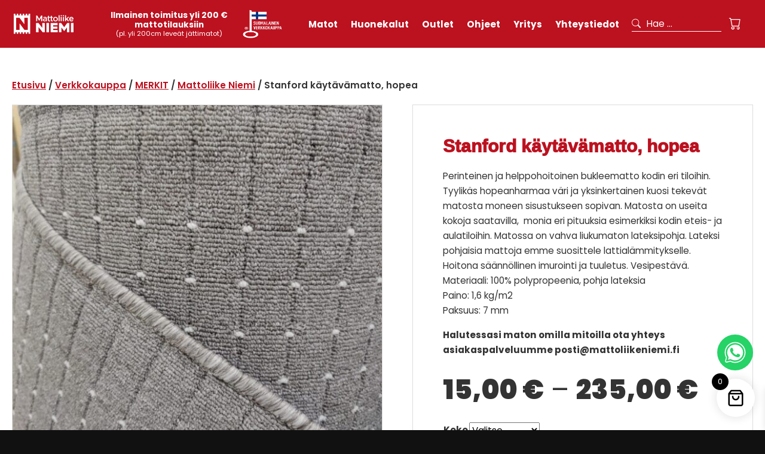

--- FILE ---
content_type: text/html; charset=UTF-8
request_url: https://mattoliikeniemi.fi/tuotteet/standford-hopea/
body_size: 26815
content:
<!DOCTYPE html>
<html lang="fi">

<head>
	<meta charset="UTF-8">
	<meta name="viewport" content="user-scalable=yes, width=device-width, initial-scale=1.0, maximum-scale=5.0">
	<meta name="theme-color" content="#000000"><meta name='robots' content='index, follow, max-image-preview:large, max-snippet:-1, max-video-preview:-1' />

<!-- Google Tag Manager for WordPress by gtm4wp.com -->
<script data-cfasync="false" data-pagespeed-no-defer>
	var gtm4wp_datalayer_name = "dataLayer";
	var dataLayer = dataLayer || [];
	const gtm4wp_use_sku_instead = 0;
	const gtm4wp_currency = 'EUR';
	const gtm4wp_product_per_impression = 0;
	const gtm4wp_clear_ecommerce = false;
	const gtm4wp_datalayer_max_timeout = 2000;
</script>
<!-- End Google Tag Manager for WordPress by gtm4wp.com -->
	<!-- This site is optimized with the Yoast SEO plugin v26.7 - https://yoast.com/wordpress/plugins/seo/ -->
	<title>Stanford käytävämatto, hopea - Mattoliike Niemi</title>
	<link rel="canonical" href="https://mattoliikeniemi.fi/tuotteet/standford-hopea/" />
	<meta property="og:locale" content="fi_FI" />
	<meta property="og:type" content="article" />
	<meta property="og:title" content="Stanford käytävämatto, hopea - Mattoliike Niemi" />
	<meta property="og:description" content="Perinteinen ja helppohoitoinen bukleematto kodin eri tiloihin. Tyylikäs hopeanharmaa väri ja yksinkertainen kuosi tekevät matosta moneen sisustukseen sopivan. Matosta on useita kokoja saatavilla,  monia eri pituuksia esimerkiksi kodin eteis- ja aulatiloihin. Matossa on vahva liukumaton lateksipohja. Lateksi pohjaisia mattoja emme suosittele lattialämmitykselle. Hoitona säännöllinen imurointi ja tuuletus. Vesipestävä. Materiaali: 100% polypropeenia, pohja lateksia Paino: 1,6 kg/m2 Paksuus: 7 mm  Halutessasi maton omilla mitoilla ota yhteys asiakaspalveluumme posti@mattoliikeniemi.fi" />
	<meta property="og:url" content="https://mattoliikeniemi.fi/tuotteet/standford-hopea/" />
	<meta property="og:site_name" content="Mattoliike Niemi" />
	<meta property="article:modified_time" content="2025-11-20T13:00:45+00:00" />
	<meta property="og:image" content="https://mattoliikeniemi.fi/wp-content/uploads/2024/05/IMG20230925155446-scaled-1.jpg" />
	<meta property="og:image:width" content="2560" />
	<meta property="og:image:height" content="2560" />
	<meta property="og:image:type" content="image/jpeg" />
	<meta name="twitter:card" content="summary_large_image" />
	<meta name="twitter:label1" content="Arvioitu lukuaika" />
	<meta name="twitter:data1" content="1 minuutti" />
	<script type="application/ld+json" class="yoast-schema-graph">{"@context":"https://schema.org","@graph":[{"@type":"WebPage","@id":"https://mattoliikeniemi.fi/tuotteet/standford-hopea/","url":"https://mattoliikeniemi.fi/tuotteet/standford-hopea/","name":"Stanford käytävämatto, hopea - Mattoliike Niemi","isPartOf":{"@id":"https://mattoliikeniemi.fi/#website"},"primaryImageOfPage":{"@id":"https://mattoliikeniemi.fi/tuotteet/standford-hopea/#primaryimage"},"image":{"@id":"https://mattoliikeniemi.fi/tuotteet/standford-hopea/#primaryimage"},"thumbnailUrl":"https://mattoliikeniemi.fi/wp-content/uploads/2024/05/IMG20230925155446-scaled-1.jpg","datePublished":"2023-09-25T13:02:26+00:00","dateModified":"2025-11-20T13:00:45+00:00","breadcrumb":{"@id":"https://mattoliikeniemi.fi/tuotteet/standford-hopea/#breadcrumb"},"inLanguage":"fi","potentialAction":[{"@type":"ReadAction","target":["https://mattoliikeniemi.fi/tuotteet/standford-hopea/"]}]},{"@type":"ImageObject","inLanguage":"fi","@id":"https://mattoliikeniemi.fi/tuotteet/standford-hopea/#primaryimage","url":"https://mattoliikeniemi.fi/wp-content/uploads/2024/05/IMG20230925155446-scaled-1.jpg","contentUrl":"https://mattoliikeniemi.fi/wp-content/uploads/2024/05/IMG20230925155446-scaled-1.jpg","width":2560,"height":2560},{"@type":"BreadcrumbList","@id":"https://mattoliikeniemi.fi/tuotteet/standford-hopea/#breadcrumb","itemListElement":[{"@type":"ListItem","position":1,"name":"Home","item":"https://mattoliikeniemi.fi/"},{"@type":"ListItem","position":2,"name":"Verkkokauppa","item":"https://mattoliikeniemi.fi/tuotteet/"},{"@type":"ListItem","position":3,"name":"Stanford käytävämatto, hopea"}]},{"@type":"WebSite","@id":"https://mattoliikeniemi.fi/#website","url":"https://mattoliikeniemi.fi/","name":"Mattoliike Niemi","description":"Kotimainen mattokauppa","potentialAction":[{"@type":"SearchAction","target":{"@type":"EntryPoint","urlTemplate":"https://mattoliikeniemi.fi/?s={search_term_string}"},"query-input":{"@type":"PropertyValueSpecification","valueRequired":true,"valueName":"search_term_string"}}],"inLanguage":"fi"}]}</script>
	<!-- / Yoast SEO plugin. -->


		<style>
			.lazyload,
			.lazyloading {
				max-width: 100%;
			}
		</style>
		<style id='wp-img-auto-sizes-contain-inline-css' type='text/css'>
img:is([sizes=auto i],[sizes^="auto," i]){contain-intrinsic-size:3000px 1500px}
/*# sourceURL=wp-img-auto-sizes-contain-inline-css */
</style>
<link rel='stylesheet' id='woo-carrier-agents-blocks-style-css' href='https://mattoliikeniemi.fi/wp-content/plugins/woo-carrier-agents/assets/css/woo-carrier-agents.css' type='text/css' media='all' />
<style id='wp-block-library-inline-css' type='text/css'>
:root{--wp-block-synced-color:#7a00df;--wp-block-synced-color--rgb:122,0,223;--wp-bound-block-color:var(--wp-block-synced-color);--wp-editor-canvas-background:#ddd;--wp-admin-theme-color:#007cba;--wp-admin-theme-color--rgb:0,124,186;--wp-admin-theme-color-darker-10:#006ba1;--wp-admin-theme-color-darker-10--rgb:0,107,160.5;--wp-admin-theme-color-darker-20:#005a87;--wp-admin-theme-color-darker-20--rgb:0,90,135;--wp-admin-border-width-focus:2px}@media (min-resolution:192dpi){:root{--wp-admin-border-width-focus:1.5px}}.wp-element-button{cursor:pointer}:root .has-very-light-gray-background-color{background-color:#eee}:root .has-very-dark-gray-background-color{background-color:#313131}:root .has-very-light-gray-color{color:#eee}:root .has-very-dark-gray-color{color:#313131}:root .has-vivid-green-cyan-to-vivid-cyan-blue-gradient-background{background:linear-gradient(135deg,#00d084,#0693e3)}:root .has-purple-crush-gradient-background{background:linear-gradient(135deg,#34e2e4,#4721fb 50%,#ab1dfe)}:root .has-hazy-dawn-gradient-background{background:linear-gradient(135deg,#faaca8,#dad0ec)}:root .has-subdued-olive-gradient-background{background:linear-gradient(135deg,#fafae1,#67a671)}:root .has-atomic-cream-gradient-background{background:linear-gradient(135deg,#fdd79a,#004a59)}:root .has-nightshade-gradient-background{background:linear-gradient(135deg,#330968,#31cdcf)}:root .has-midnight-gradient-background{background:linear-gradient(135deg,#020381,#2874fc)}:root{--wp--preset--font-size--normal:16px;--wp--preset--font-size--huge:42px}.has-regular-font-size{font-size:1em}.has-larger-font-size{font-size:2.625em}.has-normal-font-size{font-size:var(--wp--preset--font-size--normal)}.has-huge-font-size{font-size:var(--wp--preset--font-size--huge)}.has-text-align-center{text-align:center}.has-text-align-left{text-align:left}.has-text-align-right{text-align:right}.has-fit-text{white-space:nowrap!important}#end-resizable-editor-section{display:none}.aligncenter{clear:both}.items-justified-left{justify-content:flex-start}.items-justified-center{justify-content:center}.items-justified-right{justify-content:flex-end}.items-justified-space-between{justify-content:space-between}.screen-reader-text{border:0;clip-path:inset(50%);height:1px;margin:-1px;overflow:hidden;padding:0;position:absolute;width:1px;word-wrap:normal!important}.screen-reader-text:focus{background-color:#ddd;clip-path:none;color:#444;display:block;font-size:1em;height:auto;left:5px;line-height:normal;padding:15px 23px 14px;text-decoration:none;top:5px;width:auto;z-index:100000}html :where(.has-border-color){border-style:solid}html :where([style*=border-top-color]){border-top-style:solid}html :where([style*=border-right-color]){border-right-style:solid}html :where([style*=border-bottom-color]){border-bottom-style:solid}html :where([style*=border-left-color]){border-left-style:solid}html :where([style*=border-width]){border-style:solid}html :where([style*=border-top-width]){border-top-style:solid}html :where([style*=border-right-width]){border-right-style:solid}html :where([style*=border-bottom-width]){border-bottom-style:solid}html :where([style*=border-left-width]){border-left-style:solid}html :where(img[class*=wp-image-]){height:auto;max-width:100%}:where(figure){margin:0 0 1em}html :where(.is-position-sticky){--wp-admin--admin-bar--position-offset:var(--wp-admin--admin-bar--height,0px)}@media screen and (max-width:600px){html :where(.is-position-sticky){--wp-admin--admin-bar--position-offset:0px}}

/*# sourceURL=wp-block-library-inline-css */
</style><link rel='stylesheet' id='wp-block-heading-css' href='https://mattoliikeniemi.fi/wp-includes/blocks/heading/style.min.css' type='text/css' media='all' />
<link rel='stylesheet' id='wp-block-image-css' href='https://mattoliikeniemi.fi/wp-includes/blocks/image/style.min.css' type='text/css' media='all' />
<link rel='stylesheet' id='wp-block-image-theme-css' href='https://mattoliikeniemi.fi/wp-includes/blocks/image/theme.min.css' type='text/css' media='all' />
<link rel='stylesheet' id='wp-block-list-css' href='https://mattoliikeniemi.fi/wp-includes/blocks/list/style.min.css' type='text/css' media='all' />
<link rel='stylesheet' id='wp-block-page-list-css' href='https://mattoliikeniemi.fi/wp-includes/blocks/page-list/style.min.css' type='text/css' media='all' />
<style id='wp-block-columns-inline-css' type='text/css'>
.wp-block-columns{box-sizing:border-box;display:flex;flex-wrap:wrap!important}@media (min-width:782px){.wp-block-columns{flex-wrap:nowrap!important}}.wp-block-columns{align-items:normal!important}.wp-block-columns.are-vertically-aligned-top{align-items:flex-start}.wp-block-columns.are-vertically-aligned-center{align-items:center}.wp-block-columns.are-vertically-aligned-bottom{align-items:flex-end}@media (max-width:781px){.wp-block-columns:not(.is-not-stacked-on-mobile)>.wp-block-column{flex-basis:100%!important}}@media (min-width:782px){.wp-block-columns:not(.is-not-stacked-on-mobile)>.wp-block-column{flex-basis:0;flex-grow:1}.wp-block-columns:not(.is-not-stacked-on-mobile)>.wp-block-column[style*=flex-basis]{flex-grow:0}}.wp-block-columns.is-not-stacked-on-mobile{flex-wrap:nowrap!important}.wp-block-columns.is-not-stacked-on-mobile>.wp-block-column{flex-basis:0;flex-grow:1}.wp-block-columns.is-not-stacked-on-mobile>.wp-block-column[style*=flex-basis]{flex-grow:0}:where(.wp-block-columns){margin-bottom:1.75em}:where(.wp-block-columns.has-background){padding:1.25em 2.375em}.wp-block-column{flex-grow:1;min-width:0;overflow-wrap:break-word;word-break:break-word}.wp-block-column.is-vertically-aligned-top{align-self:flex-start}.wp-block-column.is-vertically-aligned-center{align-self:center}.wp-block-column.is-vertically-aligned-bottom{align-self:flex-end}.wp-block-column.is-vertically-aligned-stretch{align-self:stretch}.wp-block-column.is-vertically-aligned-bottom,.wp-block-column.is-vertically-aligned-center,.wp-block-column.is-vertically-aligned-top{width:100%}
/*# sourceURL=https://mattoliikeniemi.fi/wp-includes/blocks/columns/style.min.css */
</style>
<style id='wp-block-paragraph-inline-css' type='text/css'>
.is-small-text{font-size:.875em}.is-regular-text{font-size:1em}.is-large-text{font-size:2.25em}.is-larger-text{font-size:3em}.has-drop-cap:not(:focus):first-letter{float:left;font-size:8.4em;font-style:normal;font-weight:100;line-height:.68;margin:.05em .1em 0 0;text-transform:uppercase}body.rtl .has-drop-cap:not(:focus):first-letter{float:none;margin-left:.1em}p.has-drop-cap.has-background{overflow:hidden}:root :where(p.has-background){padding:1.25em 2.375em}:where(p.has-text-color:not(.has-link-color)) a{color:inherit}p.has-text-align-left[style*="writing-mode:vertical-lr"],p.has-text-align-right[style*="writing-mode:vertical-rl"]{rotate:180deg}
/*# sourceURL=https://mattoliikeniemi.fi/wp-includes/blocks/paragraph/style.min.css */
</style>
<link rel='stylesheet' id='wp-block-social-links-css' href='https://mattoliikeniemi.fi/wp-includes/blocks/social-links/style.min.css' type='text/css' media='all' />
<style id='wp-block-spacer-inline-css' type='text/css'>
.wp-block-spacer{clear:both}
/*# sourceURL=https://mattoliikeniemi.fi/wp-includes/blocks/spacer/style.min.css */
</style>
<style id='lcb-logo-carousel-style-inline-css' type='text/css'>
.wp-block-lcb-logo-carousel{padding:0 30px;position:relative}.wp-block-lcb-logo-carousel.alcb__active_pagination{padding:40px 30px}.wp-block-lcb-logo-carousel .swiper-wrapper{align-items:center}.wp-block-lcb-logo-carousel .alcb__logo-item{box-sizing:border-box;overflow:hidden;position:relative}.wp-block-lcb-logo-carousel .alcb__logo-item:hover .alcb__logo-caption.caption__hover{height:auto;opacity:1;transform:translateY(0);visibility:visible}.wp-block-lcb-logo-carousel .alcb__logo-caption{bottom:0;font-size:14px;left:0;line-height:2;padding:0 10px;position:absolute;text-align:center;width:100%}.wp-block-lcb-logo-carousel .alcb__logo-caption.caption__hover{height:0;opacity:0;transform:translateY(10px);transition:all .3s ease-in-out;visibility:hidden}.wp-block-lcb-logo-carousel .alcb__logo-image{align-items:center;display:flex;justify-content:center;padding:5px;text-align:center}.wp-block-lcb-logo-carousel .alcb__logo-image img{max-width:100%;transition:.2s ease-in-out}.wp-block-lcb-logo-carousel .alcb__logo-image.alcb__normal_to_gray:hover img{filter:grayscale(100%)}.wp-block-lcb-logo-carousel .alcb__logo-image.alcb__zoom_in:hover img,.wp-block-lcb-logo-carousel .alcb__logo-image.alcb__zoom_out img{transform:scale(1.1)}.wp-block-lcb-logo-carousel .alcb__logo-image.alcb__zoom_out:hover img{transform:scale(1)}.wp-block-lcb-logo-carousel .swiper-button-next,.wp-block-lcb-logo-carousel .swiper-button-prev{color:#000;transition:.3s ease-in-out}.wp-block-lcb-logo-carousel .swiper-button-prev,.wp-block-lcb-logo-carousel .swiper-rtl .swiper-button-next{left:0}.wp-block-lcb-logo-carousel .swiper-button-next,.wp-block-lcb-logo-carousel .swiper-rtl .swiper-button-prev{right:0}.wp-block-lcb-logo-carousel .swiper-button-next:after,.wp-block-lcb-logo-carousel .swiper-button-prev:after{font-size:20px;text-align:center}.wp-block-lcb-logo-carousel .custom-nav:after{display:none!important}.wp-block-lcb-logo-carousel .custom-nav img{max-width:100%}.wp-block-lcb-logo-carousel .navigation.nav-pos{display:flex;gap:4px;position:absolute}.wp-block-lcb-logo-carousel .navigation.nav-pos .alcb__next,.wp-block-lcb-logo-carousel .navigation.nav-pos .alcb__prev{margin:0;position:relative}.wp-block-lcb-logo-carousel .navigation.top-left{left:0;top:0}.wp-block-lcb-logo-carousel .navigation.top-center{left:50%;top:0;transform:translateX(-50%)}.wp-block-lcb-logo-carousel .navigation.top-right{right:0;top:0}.wp-block-lcb-logo-carousel .navigation.bottom-left{bottom:0;left:0}.wp-block-lcb-logo-carousel .navigation.bottom-center{bottom:0;left:50%;transform:translateX(-50%)}.wp-block-lcb-logo-carousel .navigation.bottom-right{bottom:0;right:0}@media screen and (max-width:767px){.wp-block-lcb-logo-carousel.alcb__active_pagination{padding:30px 30px 40px}}

/*# sourceURL=https://mattoliikeniemi.fi/wp-content/plugins/awesome-logo-carousel-block/build/blocks/logo-carousel/style-index.css */
</style>
<link rel='stylesheet' id='alcb-swiper-css' href='https://mattoliikeniemi.fi/wp-content/plugins/awesome-logo-carousel-block/inc/assets/css/swiper-bundle.min.css' type='text/css' media='all' />
<style id='global-styles-inline-css' type='text/css'>
:root{--wp--preset--aspect-ratio--square: 1;--wp--preset--aspect-ratio--4-3: 4/3;--wp--preset--aspect-ratio--3-4: 3/4;--wp--preset--aspect-ratio--3-2: 3/2;--wp--preset--aspect-ratio--2-3: 2/3;--wp--preset--aspect-ratio--16-9: 16/9;--wp--preset--aspect-ratio--9-16: 9/16;--wp--preset--color--black: #000000;--wp--preset--color--cyan-bluish-gray: #abb8c3;--wp--preset--color--white: #ffffff;--wp--preset--color--pale-pink: #f78da7;--wp--preset--color--vivid-red: #cf2e2e;--wp--preset--color--luminous-vivid-orange: #ff6900;--wp--preset--color--luminous-vivid-amber: #fcb900;--wp--preset--color--light-green-cyan: #7bdcb5;--wp--preset--color--vivid-green-cyan: #00d084;--wp--preset--color--pale-cyan-blue: #8ed1fc;--wp--preset--color--vivid-cyan-blue: #0693e3;--wp--preset--color--vivid-purple: #9b51e0;--wp--preset--gradient--vivid-cyan-blue-to-vivid-purple: linear-gradient(135deg,rgb(6,147,227) 0%,rgb(155,81,224) 100%);--wp--preset--gradient--light-green-cyan-to-vivid-green-cyan: linear-gradient(135deg,rgb(122,220,180) 0%,rgb(0,208,130) 100%);--wp--preset--gradient--luminous-vivid-amber-to-luminous-vivid-orange: linear-gradient(135deg,rgb(252,185,0) 0%,rgb(255,105,0) 100%);--wp--preset--gradient--luminous-vivid-orange-to-vivid-red: linear-gradient(135deg,rgb(255,105,0) 0%,rgb(207,46,46) 100%);--wp--preset--gradient--very-light-gray-to-cyan-bluish-gray: linear-gradient(135deg,rgb(238,238,238) 0%,rgb(169,184,195) 100%);--wp--preset--gradient--cool-to-warm-spectrum: linear-gradient(135deg,rgb(74,234,220) 0%,rgb(151,120,209) 20%,rgb(207,42,186) 40%,rgb(238,44,130) 60%,rgb(251,105,98) 80%,rgb(254,248,76) 100%);--wp--preset--gradient--blush-light-purple: linear-gradient(135deg,rgb(255,206,236) 0%,rgb(152,150,240) 100%);--wp--preset--gradient--blush-bordeaux: linear-gradient(135deg,rgb(254,205,165) 0%,rgb(254,45,45) 50%,rgb(107,0,62) 100%);--wp--preset--gradient--luminous-dusk: linear-gradient(135deg,rgb(255,203,112) 0%,rgb(199,81,192) 50%,rgb(65,88,208) 100%);--wp--preset--gradient--pale-ocean: linear-gradient(135deg,rgb(255,245,203) 0%,rgb(182,227,212) 50%,rgb(51,167,181) 100%);--wp--preset--gradient--electric-grass: linear-gradient(135deg,rgb(202,248,128) 0%,rgb(113,206,126) 100%);--wp--preset--gradient--midnight: linear-gradient(135deg,rgb(2,3,129) 0%,rgb(40,116,252) 100%);--wp--preset--font-size--small: 14px;--wp--preset--font-size--medium: 20px;--wp--preset--font-size--large: 25px;--wp--preset--font-size--x-large: 42px;--wp--preset--font-size--xs: 10px;--wp--preset--font-size--normal: 16px;--wp--preset--font-size--xl: 30px;--wp--preset--font-size--xxl: 35px;--wp--preset--font-size--xxxl: 40px;--wp--preset--font-size--xxxxl: 45px;--wp--preset--spacing--20: 0.44rem;--wp--preset--spacing--30: 0.67rem;--wp--preset--spacing--40: 1rem;--wp--preset--spacing--50: 1.5rem;--wp--preset--spacing--60: 2.25rem;--wp--preset--spacing--70: 3.38rem;--wp--preset--spacing--80: 5.06rem;--wp--preset--shadow--natural: 6px 6px 9px rgba(0, 0, 0, 0.2);--wp--preset--shadow--deep: 12px 12px 50px rgba(0, 0, 0, 0.4);--wp--preset--shadow--sharp: 6px 6px 0px rgba(0, 0, 0, 0.2);--wp--preset--shadow--outlined: 6px 6px 0px -3px rgb(255, 255, 255), 6px 6px rgb(0, 0, 0);--wp--preset--shadow--crisp: 6px 6px 0px rgb(0, 0, 0);}:where(.is-layout-flex){gap: 0.5em;}:where(.is-layout-grid){gap: 0.5em;}body .is-layout-flex{display: flex;}.is-layout-flex{flex-wrap: wrap;align-items: center;}.is-layout-flex > :is(*, div){margin: 0;}body .is-layout-grid{display: grid;}.is-layout-grid > :is(*, div){margin: 0;}:where(.wp-block-columns.is-layout-flex){gap: 2em;}:where(.wp-block-columns.is-layout-grid){gap: 2em;}:where(.wp-block-post-template.is-layout-flex){gap: 1.25em;}:where(.wp-block-post-template.is-layout-grid){gap: 1.25em;}.has-black-color{color: var(--wp--preset--color--black) !important;}.has-cyan-bluish-gray-color{color: var(--wp--preset--color--cyan-bluish-gray) !important;}.has-white-color{color: var(--wp--preset--color--white) !important;}.has-pale-pink-color{color: var(--wp--preset--color--pale-pink) !important;}.has-vivid-red-color{color: var(--wp--preset--color--vivid-red) !important;}.has-luminous-vivid-orange-color{color: var(--wp--preset--color--luminous-vivid-orange) !important;}.has-luminous-vivid-amber-color{color: var(--wp--preset--color--luminous-vivid-amber) !important;}.has-light-green-cyan-color{color: var(--wp--preset--color--light-green-cyan) !important;}.has-vivid-green-cyan-color{color: var(--wp--preset--color--vivid-green-cyan) !important;}.has-pale-cyan-blue-color{color: var(--wp--preset--color--pale-cyan-blue) !important;}.has-vivid-cyan-blue-color{color: var(--wp--preset--color--vivid-cyan-blue) !important;}.has-vivid-purple-color{color: var(--wp--preset--color--vivid-purple) !important;}.has-black-background-color{background-color: var(--wp--preset--color--black) !important;}.has-cyan-bluish-gray-background-color{background-color: var(--wp--preset--color--cyan-bluish-gray) !important;}.has-white-background-color{background-color: var(--wp--preset--color--white) !important;}.has-pale-pink-background-color{background-color: var(--wp--preset--color--pale-pink) !important;}.has-vivid-red-background-color{background-color: var(--wp--preset--color--vivid-red) !important;}.has-luminous-vivid-orange-background-color{background-color: var(--wp--preset--color--luminous-vivid-orange) !important;}.has-luminous-vivid-amber-background-color{background-color: var(--wp--preset--color--luminous-vivid-amber) !important;}.has-light-green-cyan-background-color{background-color: var(--wp--preset--color--light-green-cyan) !important;}.has-vivid-green-cyan-background-color{background-color: var(--wp--preset--color--vivid-green-cyan) !important;}.has-pale-cyan-blue-background-color{background-color: var(--wp--preset--color--pale-cyan-blue) !important;}.has-vivid-cyan-blue-background-color{background-color: var(--wp--preset--color--vivid-cyan-blue) !important;}.has-vivid-purple-background-color{background-color: var(--wp--preset--color--vivid-purple) !important;}.has-black-border-color{border-color: var(--wp--preset--color--black) !important;}.has-cyan-bluish-gray-border-color{border-color: var(--wp--preset--color--cyan-bluish-gray) !important;}.has-white-border-color{border-color: var(--wp--preset--color--white) !important;}.has-pale-pink-border-color{border-color: var(--wp--preset--color--pale-pink) !important;}.has-vivid-red-border-color{border-color: var(--wp--preset--color--vivid-red) !important;}.has-luminous-vivid-orange-border-color{border-color: var(--wp--preset--color--luminous-vivid-orange) !important;}.has-luminous-vivid-amber-border-color{border-color: var(--wp--preset--color--luminous-vivid-amber) !important;}.has-light-green-cyan-border-color{border-color: var(--wp--preset--color--light-green-cyan) !important;}.has-vivid-green-cyan-border-color{border-color: var(--wp--preset--color--vivid-green-cyan) !important;}.has-pale-cyan-blue-border-color{border-color: var(--wp--preset--color--pale-cyan-blue) !important;}.has-vivid-cyan-blue-border-color{border-color: var(--wp--preset--color--vivid-cyan-blue) !important;}.has-vivid-purple-border-color{border-color: var(--wp--preset--color--vivid-purple) !important;}.has-vivid-cyan-blue-to-vivid-purple-gradient-background{background: var(--wp--preset--gradient--vivid-cyan-blue-to-vivid-purple) !important;}.has-light-green-cyan-to-vivid-green-cyan-gradient-background{background: var(--wp--preset--gradient--light-green-cyan-to-vivid-green-cyan) !important;}.has-luminous-vivid-amber-to-luminous-vivid-orange-gradient-background{background: var(--wp--preset--gradient--luminous-vivid-amber-to-luminous-vivid-orange) !important;}.has-luminous-vivid-orange-to-vivid-red-gradient-background{background: var(--wp--preset--gradient--luminous-vivid-orange-to-vivid-red) !important;}.has-very-light-gray-to-cyan-bluish-gray-gradient-background{background: var(--wp--preset--gradient--very-light-gray-to-cyan-bluish-gray) !important;}.has-cool-to-warm-spectrum-gradient-background{background: var(--wp--preset--gradient--cool-to-warm-spectrum) !important;}.has-blush-light-purple-gradient-background{background: var(--wp--preset--gradient--blush-light-purple) !important;}.has-blush-bordeaux-gradient-background{background: var(--wp--preset--gradient--blush-bordeaux) !important;}.has-luminous-dusk-gradient-background{background: var(--wp--preset--gradient--luminous-dusk) !important;}.has-pale-ocean-gradient-background{background: var(--wp--preset--gradient--pale-ocean) !important;}.has-electric-grass-gradient-background{background: var(--wp--preset--gradient--electric-grass) !important;}.has-midnight-gradient-background{background: var(--wp--preset--gradient--midnight) !important;}.has-small-font-size{font-size: var(--wp--preset--font-size--small) !important;}.has-medium-font-size{font-size: var(--wp--preset--font-size--medium) !important;}.has-large-font-size{font-size: var(--wp--preset--font-size--large) !important;}.has-x-large-font-size{font-size: var(--wp--preset--font-size--x-large) !important;}
:where(.wp-block-columns.is-layout-flex){gap: 2em;}:where(.wp-block-columns.is-layout-grid){gap: 2em;}
/*# sourceURL=global-styles-inline-css */
</style>
<style id='core-block-supports-inline-css' type='text/css'>
.wp-container-core-columns-is-layout-9d6595d7{flex-wrap:nowrap;}
/*# sourceURL=core-block-supports-inline-css */
</style>

<style id='classic-theme-styles-inline-css' type='text/css'>
/*! This file is auto-generated */
.wp-block-button__link{color:#fff;background-color:#32373c;border-radius:9999px;box-shadow:none;text-decoration:none;padding:calc(.667em + 2px) calc(1.333em + 2px);font-size:1.125em}.wp-block-file__button{background:#32373c;color:#fff;text-decoration:none}
/*# sourceURL=/wp-includes/css/classic-themes.min.css */
</style>
<link rel='stylesheet' id='custom-editor-styles-css' href='https://mattoliikeniemi.fi/wp-content/themes/tovaristrap-gutenberg-parent/editor-style.css' type='text/css' media='all' />
<link rel='stylesheet' id='photoswipe-css' href='https://mattoliikeniemi.fi/wp-content/plugins/woocommerce/assets/css/photoswipe/photoswipe.min.css' type='text/css' media='all' />
<link rel='stylesheet' id='photoswipe-default-skin-css' href='https://mattoliikeniemi.fi/wp-content/plugins/woocommerce/assets/css/photoswipe/default-skin/default-skin.min.css' type='text/css' media='all' />
<link rel='stylesheet' id='woocommerce-layout-css' href='https://mattoliikeniemi.fi/wp-content/plugins/woocommerce/assets/css/woocommerce-layout.css' type='text/css' media='all' />
<link rel='stylesheet' id='woocommerce-smallscreen-css' href='https://mattoliikeniemi.fi/wp-content/plugins/woocommerce/assets/css/woocommerce-smallscreen.css' type='text/css' media='only screen and (max-width: 768px)' />
<link rel='stylesheet' id='woocommerce-general-css' href='https://mattoliikeniemi.fi/wp-content/plugins/woocommerce/assets/css/woocommerce.css' type='text/css' media='all' />
<link rel='stylesheet' id='xoo-wsc-fonts-css' href='https://mattoliikeniemi.fi/wp-content/plugins/side-cart-woocommerce/assets/css/xoo-wsc-fonts.css' type='text/css' media='all' />
<link rel='stylesheet' id='xoo-wsc-style-css' href='https://mattoliikeniemi.fi/wp-content/plugins/side-cart-woocommerce/assets/css/xoo-wsc-style.css' type='text/css' media='all' />
<style id='xoo-wsc-style-inline-css' type='text/css'>




.xoo-wsc-ft-buttons-cont a.xoo-wsc-ft-btn, .xoo-wsc-container .xoo-wsc-btn {
	background-color: #000000;
	color: #ffffff;
	border: 2px solid #ffffff;
	padding: 10px 20px;
}

.xoo-wsc-ft-buttons-cont a.xoo-wsc-ft-btn:hover, .xoo-wsc-container .xoo-wsc-btn:hover {
	background-color: #ffffff;
	color: #000000;
	border: 2px solid #000000;
}

 

.xoo-wsc-footer{
	background-color: #ffffff;
	color: #000000;
	padding: 10px 20px;
	box-shadow: 0 -1px 10px #0000001a;
}

.xoo-wsc-footer, .xoo-wsc-footer a, .xoo-wsc-footer .amount{
	font-size: 18px;
}

.xoo-wsc-btn .amount{
	color: #ffffff}

.xoo-wsc-btn:hover .amount{
	color: #000000;
}

.xoo-wsc-ft-buttons-cont{
	grid-template-columns: auto;
}

.xoo-wsc-basket{
	bottom: 12px;
	right: 7px;
	background-color: #ffffff;
	color: #000000;
	box-shadow: 0px 0px 15px 2px #0000001a;
	border-radius: 50%;
	display: flex;
	width: 64px;
	height: 64px;
}


.xoo-wsc-bki{
	font-size: 30px}

.xoo-wsc-items-count{
	top: -9px;
	left: -8px;
}

.xoo-wsc-items-count, .xoo-wsch-items-count{
	background-color: #000000;
	color: #ffffff;
}

.xoo-wsc-container, .xoo-wsc-slider{
	max-width: 425px;
	right: -425px;
	top: 0;bottom: 0;
	bottom: 0;
	font-family: }


.xoo-wsc-cart-active .xoo-wsc-container, .xoo-wsc-slider-active .xoo-wsc-slider{
	right: 0;
}


.xoo-wsc-cart-active .xoo-wsc-basket{
	right: 425px;
}

.xoo-wsc-slider{
	right: -425px;
}

span.xoo-wsch-close {
    font-size: 22px;
}

	.xoo-wsch-top{
		justify-content: center;
	}
	span.xoo-wsch-close {
	    right: 10px;
	}

.xoo-wsch-text{
	font-size: 22px;
}

.xoo-wsc-header{
	color: #000000;
	background-color: #ffffff;
	border-bottom: 2px solid #eee;
	padding: 15px 15px;
}


.xoo-wsc-body{
	background-color: #f8f9fa;
}

.xoo-wsc-products:not(.xoo-wsc-pattern-card), .xoo-wsc-products:not(.xoo-wsc-pattern-card) span.amount, .xoo-wsc-products:not(.xoo-wsc-pattern-card) a{
	font-size: 16px;
	color: #000000;
}

.xoo-wsc-products:not(.xoo-wsc-pattern-card) .xoo-wsc-product{
	padding: 10px 15px;
	margin: 10px 15px;
	border-radius: 5px;
	box-shadow: 0 2px 2px #00000005;
	background-color: #ffffff;
}

.xoo-wsc-sum-col{
	justify-content: center;
}


/** Shortcode **/
.xoo-wsc-sc-count{
	background-color: #000000;
	color: #ffffff;
}

.xoo-wsc-sc-bki{
	font-size: 28px;
	color: #000000;
}
.xoo-wsc-sc-cont{
	color: #000000;
}

.added_to_cart{
	display: none!important;
}

.xoo-wsc-product dl.variation {
	display: block;
}


.xoo-wsc-product-cont{
	padding: 10px 10px;
}

.xoo-wsc-products:not(.xoo-wsc-pattern-card) .xoo-wsc-img-col{
	width: 28%;
}

.xoo-wsc-pattern-card .xoo-wsc-img-col img{
	max-width: 100%;
	height: auto;
}

.xoo-wsc-products:not(.xoo-wsc-pattern-card) .xoo-wsc-sum-col{
	width: 72%;
}

.xoo-wsc-pattern-card .xoo-wsc-product-cont{
	width: 50% 
}

@media only screen and (max-width: 600px) {
	.xoo-wsc-pattern-card .xoo-wsc-product-cont  {
		width: 50%;
	}
}


.xoo-wsc-pattern-card .xoo-wsc-product{
	border: 0;
	box-shadow: 0px 10px 15px -12px #0000001a;
}


.xoo-wsc-sm-front{
	background-color: #eee;
}
.xoo-wsc-pattern-card, .xoo-wsc-sm-front{
	border-bottom-left-radius: 5px;
	border-bottom-right-radius: 5px;
}
.xoo-wsc-pattern-card, .xoo-wsc-img-col img, .xoo-wsc-img-col, .xoo-wsc-sm-back-cont{
	border-top-left-radius: 5px;
	border-top-right-radius: 5px;
}
.xoo-wsc-sm-back{
	background-color: #fff;
}
.xoo-wsc-pattern-card, .xoo-wsc-pattern-card a, .xoo-wsc-pattern-card .amount{
	font-size: 16px;
}

.xoo-wsc-sm-front, .xoo-wsc-sm-front a, .xoo-wsc-sm-front .amount{
	color: #000;
}

.xoo-wsc-sm-back, .xoo-wsc-sm-back a, .xoo-wsc-sm-back .amount{
	color: #000;
}


.magictime {
    animation-duration: 0.5s;
}



span.xoo-wsch-items-count{
	height: 20px;
	line-height: 20px;
	width: 20px;
}

span.xoo-wsch-icon{
	font-size: 30px
}

.xoo-wsc-smr-del{
	font-size: 16px
}.xoo-wsc-container {
   z-index: 9999999;
}

.xoo-wsc-psavings {
display:none;}
/*# sourceURL=xoo-wsc-style-inline-css */
</style>
<link rel='stylesheet' id='parent-style-css' href='https://mattoliikeniemi.fi/wp-content/themes/tovaristrap-gutenberg-parent/style.min.css' type='text/css' media='all' />
<link rel='stylesheet' id='child-style-css' href='https://mattoliikeniemi.fi/wp-content/themes/tovaristrap-gutenberg-child/style.min.css' type='text/css' media='all' />
<link rel='stylesheet' id='bootstrap-icons-css' href='https://mattoliikeniemi.fi/wp-content/themes/tovaristrap-gutenberg-parent/includes/bootstrapicons/bootstrap-icons.css' type='text/css' media='all' />
<link rel='stylesheet' id='relevanssi-live-search-css' href='https://mattoliikeniemi.fi/wp-content/plugins/relevanssi-live-ajax-search/assets/styles/style.css' type='text/css' media='all' />
<link rel='stylesheet' id='woo_discount_pro_style-css' href='https://mattoliikeniemi.fi/wp-content/plugins/woo-discount-rules-pro/Assets/Css/awdr_style.css' type='text/css' media='all' />
<script type="text/javascript" src="https://mattoliikeniemi.fi/wp-includes/js/jquery/jquery.min.js?ver=3.7.1" id="jquery-core-js"></script>
<script type="text/javascript" src="https://mattoliikeniemi.fi/wp-content/plugins/woocommerce/assets/js/jquery-blockui/jquery.blockUI.min.js?ver=2.7.0-wc.10.4.3" id="wc-jquery-blockui-js" defer="defer" data-wp-strategy="defer"></script>
<script type="text/javascript" id="wc-add-to-cart-js-extra">
/* <![CDATA[ */
var wc_add_to_cart_params = {"ajax_url":"/wp-admin/admin-ajax.php","wc_ajax_url":"/?wc-ajax=%%endpoint%%","i18n_view_cart":"N\u00e4yt\u00e4 ostoskori","cart_url":"https://mattoliikeniemi.fi/cart/","is_cart":"","cart_redirect_after_add":"no"};
//# sourceURL=wc-add-to-cart-js-extra
/* ]]> */
</script>
<script type="text/javascript" src="https://mattoliikeniemi.fi/wp-content/plugins/woocommerce/assets/js/frontend/add-to-cart.min.js?ver=10.4.3" id="wc-add-to-cart-js" defer="defer" data-wp-strategy="defer"></script>
<script type="text/javascript" src="https://mattoliikeniemi.fi/wp-content/plugins/woocommerce/assets/js/zoom/jquery.zoom.min.js?ver=1.7.21-wc.10.4.3" id="wc-zoom-js" defer="defer" data-wp-strategy="defer"></script>
<script type="text/javascript" src="https://mattoliikeniemi.fi/wp-content/plugins/woocommerce/assets/js/flexslider/jquery.flexslider.min.js?ver=2.7.2-wc.10.4.3" id="wc-flexslider-js" defer="defer" data-wp-strategy="defer"></script>
<script type="text/javascript" src="https://mattoliikeniemi.fi/wp-content/plugins/woocommerce/assets/js/photoswipe/photoswipe.min.js?ver=4.1.1-wc.10.4.3" id="wc-photoswipe-js" defer="defer" data-wp-strategy="defer"></script>
<script type="text/javascript" src="https://mattoliikeniemi.fi/wp-content/plugins/woocommerce/assets/js/photoswipe/photoswipe-ui-default.min.js?ver=4.1.1-wc.10.4.3" id="wc-photoswipe-ui-default-js" defer="defer" data-wp-strategy="defer"></script>
<script type="text/javascript" id="wc-single-product-js-extra">
/* <![CDATA[ */
var wc_single_product_params = {"i18n_required_rating_text":"Valitse arvostelu, ole hyv\u00e4.","i18n_rating_options":["1/5 t\u00e4hte\u00e4","2/5 t\u00e4hte\u00e4","3/5 t\u00e4hte\u00e4","4/5 t\u00e4hte\u00e4","5/5 t\u00e4hte\u00e4"],"i18n_product_gallery_trigger_text":"View full-screen image gallery","review_rating_required":"yes","flexslider":{"rtl":false,"animation":"slide","smoothHeight":true,"directionNav":false,"controlNav":"thumbnails","slideshow":false,"animationSpeed":500,"animationLoop":false,"allowOneSlide":false},"zoom_enabled":"1","zoom_options":[],"photoswipe_enabled":"1","photoswipe_options":{"shareEl":false,"closeOnScroll":false,"history":false,"hideAnimationDuration":0,"showAnimationDuration":0},"flexslider_enabled":"1"};
//# sourceURL=wc-single-product-js-extra
/* ]]> */
</script>
<script type="text/javascript" src="https://mattoliikeniemi.fi/wp-content/plugins/woocommerce/assets/js/frontend/single-product.min.js?ver=10.4.3" id="wc-single-product-js" defer="defer" data-wp-strategy="defer"></script>
<script type="text/javascript" src="https://mattoliikeniemi.fi/wp-content/plugins/woocommerce/assets/js/js-cookie/js.cookie.min.js?ver=2.1.4-wc.10.4.3" id="wc-js-cookie-js" defer="defer" data-wp-strategy="defer"></script>
<script type="text/javascript" id="woocommerce-js-extra">
/* <![CDATA[ */
var woocommerce_params = {"ajax_url":"/wp-admin/admin-ajax.php","wc_ajax_url":"/?wc-ajax=%%endpoint%%","i18n_password_show":"N\u00e4yt\u00e4 salasana","i18n_password_hide":"Piilota salasana"};
//# sourceURL=woocommerce-js-extra
/* ]]> */
</script>
<script type="text/javascript" src="https://mattoliikeniemi.fi/wp-content/plugins/woocommerce/assets/js/frontend/woocommerce.min.js?ver=10.4.3" id="woocommerce-js" defer="defer" data-wp-strategy="defer"></script>
<script type="text/javascript">
	           var ajaxurl = "https://mattoliikeniemi.fi/wp-admin/admin-ajax.php";
	         </script>
<!-- This website runs the Product Feed PRO for WooCommerce by AdTribes.io plugin - version woocommercesea_option_installed_version -->

<!-- Google Tag Manager for WordPress by gtm4wp.com -->
<!-- GTM Container placement set to off -->
<script data-cfasync="false" data-pagespeed-no-defer type="text/javascript">
	var dataLayer_content = {"pagePostType":"product","pagePostType2":"single-product","pagePostAuthor":"Jussi","customerTotalOrders":0,"customerTotalOrderValue":0,"customerFirstName":"","customerLastName":"","customerBillingFirstName":"","customerBillingLastName":"","customerBillingCompany":"","customerBillingAddress1":"","customerBillingAddress2":"","customerBillingCity":"","customerBillingState":"","customerBillingPostcode":"","customerBillingCountry":"","customerBillingEmail":"","customerBillingEmailHash":"","customerBillingPhone":"","customerShippingFirstName":"","customerShippingLastName":"","customerShippingCompany":"","customerShippingAddress1":"","customerShippingAddress2":"","customerShippingCity":"","customerShippingState":"","customerShippingPostcode":"","customerShippingCountry":"","cartContent":{"totals":{"applied_coupons":[],"discount_total":0,"subtotal":0,"total":0},"items":[]},"productRatingCounts":[],"productAverageRating":0,"productReviewCount":0,"productType":"variable","productIsVariable":1};
	dataLayer.push( dataLayer_content );
</script>
<script data-cfasync="false" data-pagespeed-no-defer type="text/javascript">
	console.warn && console.warn("[GTM4WP] Google Tag Manager container code placement set to OFF !!!");
	console.warn && console.warn("[GTM4WP] Data layer codes are active but GTM container must be loaded using custom coding !!!");
</script>
<!-- End Google Tag Manager for WordPress by gtm4wp.com -->        <!--noptimize-->
        <!-- Global site tag (gtag.js) - Google Ads:  -->
        <script async
 src="https://www.googletagmanager.com/gtag/js?id=AW-"></script>
        <script>
            window.dataLayer = window.dataLayer || [];

            function gtag() {
                dataLayer.push( arguments );
            }

            gtag( 'js', new Date() );

            gtag( 'config', 'AW-' );
        </script>
        <!--/noptimize-->
		            <style type="text/css">
                .paytrail-provider-group {
                    background-color: #ebebeb !important;
                    color: #515151 !important;
                }
                .paytrail-provider-group.selected {
                    background-color: #33798d !important;
                    color: #ffffff !important;
                }
                .paytrail-provider-group.selected div {
                    color: #ffffff !important;
                }
                .paytrail-provider-group:hover {
                    background-color: #d0d0d0 !important;
                    color: #515151 !important;
                }
                .paytrail-provider-group.selected:hover {
                    background-color: #33798d !important;
                    color: #ffffff !important;
                }
                .woocommerce-checkout #payment .paytrail-woocommerce-payment-fields--list-item--input:checked+.paytrail-woocommerce-payment-fields--list-item--wrapper, .woocommerce-checkout #payment .paytrail-woocommerce-payment-fields--list-item:hover .paytrail-woocommerce-payment-fields--list-item--wrapper {
                    border: 2px solid #33798d !important;
                }
                .woocommerce-checkout #payment ul.payment_methods li.paytrail-woocommerce-payment-fields--list-item .paytrail-woocommerce-payment-fields--list-item--wrapper:hover {
                    border: 2px solid #5399ad !important;
                }
            </style>
        		<script>
			document.documentElement.className = document.documentElement.className.replace('no-js', 'js');
		</script>
				<style>
			.no-js img.lazyload {
				display: none;
			}

			figure.wp-block-image img.lazyloading {
				min-width: 150px;
			}

			.lazyload,
			.lazyloading {
				--smush-placeholder-width: 100px;
				--smush-placeholder-aspect-ratio: 1/1;
				width: var(--smush-image-width, var(--smush-placeholder-width)) !important;
				aspect-ratio: var(--smush-image-aspect-ratio, var(--smush-placeholder-aspect-ratio)) !important;
			}

						.lazyload, .lazyloading {
				opacity: 0;
			}

			.lazyloaded {
				opacity: 1;
				transition: opacity 400ms;
				transition-delay: 0ms;
			}

					</style>
			<noscript><style>.woocommerce-product-gallery{ opacity: 1 !important; }</style></noscript>
	<link rel="icon" href="https://mattoliikeniemi.fi/wp-content/uploads/2024/05/cropped-cropped-MattoliikeNiemi-favicon-192x192-1-32x32.png" sizes="32x32" />
<link rel="icon" href="https://mattoliikeniemi.fi/wp-content/uploads/2024/05/cropped-cropped-MattoliikeNiemi-favicon-192x192-1-192x192.png" sizes="192x192" />
<link rel="apple-touch-icon" href="https://mattoliikeniemi.fi/wp-content/uploads/2024/05/cropped-cropped-MattoliikeNiemi-favicon-192x192-1-180x180.png" />
<meta name="msapplication-TileImage" content="https://mattoliikeniemi.fi/wp-content/uploads/2024/05/cropped-cropped-MattoliikeNiemi-favicon-192x192-1-270x270.png" />
		<style type="text/css" id="wp-custom-css">
			ins, del {
	white-space: nowrap;
}

 @media only screen and (max-width: 480px) {
	#primary #main .product .summary .price {
		 font-size:2em !important;
	 }
}		</style>
		<script>
    window.dataLayer = window.dataLayer || [];
    function gtag() {
        dataLayer.push(arguments);
    }
    gtag("consent", "default", {
        ad_storage: "denied",
        ad_user_data: "denied", 
        ad_personalization: "denied",
        analytics_storage: "denied",
        functionality_storage: "granted",
        personalization_storage: "denied",
        security_storage: "granted",
        wait_for_update: 2000,
    });
    gtag("set", "ads_data_redaction", false);
    gtag("set", "url_passthrough", true);
</script>

<!-- Google Tag Manager -->
<script>(function(w,d,s,l,i){w[l]=w[l]||[];w[l].push({'gtm.start':
new Date().getTime(),event:'gtm.js'});var f=d.getElementsByTagName(s)[0],
j=d.createElement(s),dl=l!='dataLayer'?'&l='+l:'';j.async=true;j.src=
'https://www.googletagmanager.com/gtm.js?id='+i+dl;f.parentNode.insertBefore(j,f);
})(window,document,'script','dataLayer','GTM-5TNXDDL');</script>
<!-- End Google Tag Manager -->


<!-- Start cookieyes banner --> <script id="cookieyes" type="text/javascript" src="https://cdn-cookieyes.com/client_data/b78aa43b192494e81ec37aff/script.js"></script> <!-- End cookieyes banner --><link rel='stylesheet' id='wc-blocks-style-css' href='https://mattoliikeniemi.fi/wp-content/plugins/woocommerce/assets/client/blocks/wc-blocks.css' type='text/css' media='all' />
<link rel='stylesheet' id='forminator-module-css-38164-css' href='https://mattoliikeniemi.fi/wp-content/uploads/forminator/38164_6cb3c8750807b75a4cc3a677a2115871/css/style-38164.css' type='text/css' media='all' />
<link rel='stylesheet' id='forminator-icons-css' href='https://mattoliikeniemi.fi/wp-content/plugins/forminator/assets/forminator-ui/css/forminator-icons.min.css' type='text/css' media='all' />
<link rel='stylesheet' id='forminator-utilities-css' href='https://mattoliikeniemi.fi/wp-content/plugins/forminator/assets/forminator-ui/css/src/forminator-utilities.min.css' type='text/css' media='all' />
<link rel='stylesheet' id='forminator-grid-default-css' href='https://mattoliikeniemi.fi/wp-content/plugins/forminator/assets/forminator-ui/css/src/grid/forminator-grid.open.min.css' type='text/css' media='all' />
<link rel='stylesheet' id='forminator-forms-flat-base-css' href='https://mattoliikeniemi.fi/wp-content/plugins/forminator/assets/forminator-ui/css/src/form/forminator-form-flat.base.min.css' type='text/css' media='all' />
<link rel='stylesheet' id='intlTelInput-forminator-css-css' href='https://mattoliikeniemi.fi/wp-content/plugins/forminator/assets/css/intlTelInput.min.css' type='text/css' media='all' />
<link rel='stylesheet' id='buttons-css' href='https://mattoliikeniemi.fi/wp-includes/css/buttons.min.css' type='text/css' media='all' />
<link rel='stylesheet' id='forminator-module-css-42197-css' href='https://mattoliikeniemi.fi/wp-content/uploads/forminator/42197_ad45aab580777d51b25a5d18edc0eb3f/css/style-42197.css' type='text/css' media='all' />
</head>

<body data-rsssl=1 class="ts-body ts-body-element-id-32614">
        		<!-- Google Tag Manager (noscript) -->
<noscript><iframe data-src="https://www.googletagmanager.com/ns.html?id=GTM-5TNXDDL"
height="0" width="0" style="display:none;visibility:hidden" src="[data-uri]" class="lazyload" data-load-mode="1"></iframe></noscript>
<!-- End Google Tag Manager (noscript) -->
	
	
	<div class='container-fluid'>
    <header id="ts-header-section" class="container-fluid navigation--section">
        

        <nav class="navbar autohide default navbar-expand-xl navbar-custom bg-custom  ts-menu-container navigation--row" role="navigation">
            <div id="ts-logo-inner" class="navbrand">

                

                                    <a href="https://mattoliikeniemi.fi">
                        <img id="tovaristrap-logo-img" data-src="https://mattoliikeniemi.fi/wp-content/uploads/2024/05/Mattoliike_Niemi.svg" alt="Mattoliike Niemi" src="[data-uri]" class="lazyload">
                    </a>
                
                <div class="group-slogan"><div class="first-row">Ilmainen toimitus yli 200 € mattotilauksiin</div><div class="second-row">(pl. yli 200cm leveät jättimatot)</div></div>
            <div class="group-logo">
                <img data-src="/wp-content/uploads/2024/05/FI_nega_rgb_ALverkko.png" alt="Suomalainen verkkokauppa" src="[data-uri]" class="lazyload" style="--smush-placeholder-width: 738px; --smush-placeholder-aspect-ratio: 738/545;">
            </div>

            <div id="responsive-search">
                
<div id="nav-search">
    <form role="search" method="get" class="search-form" action="https://mattoliikeniemi.fi/">
        <label>
            <span class="screen-reader-text">Hae:</span>
            <i class="bi bi-search"></i>
            <input id="search-input" type="search" class="search-field" placeholder="Hae &hellip;" value="" name="s" data-rlvlive="true" data-rlvparentel="#rlvlive_1" data-rlvconfig="default" />
        </label>
        <!-- <button type="submit" class="search-submit">
            </button> -->
    <span class="relevanssi-live-search-instructions">Kun tuloksia tulee, voit selata niitä nuolinäppäimillä ylös ja alas ja siirtyä halutulle sivulle enterin painalluksella. Kosketusnäytöllisten laitteiden käyttäjät voivat selata tuloksia koskettamalla ja pyyhkäisemällä.</span><div id="rlvlive_1"></div></form>
</div>

<a class="menu-item cart-contents" href="https://mattoliikeniemi.fi/cart/" title="View Cart"><span class="cart-icon-wrap"><i class="bi bi-cart"></i></span></a>            </div>

            <div id="responsive-cart-icon">
                <a class="menu-item cart-contents" href="https://mattoliikeniemi.fi/cart/" title="View Cart"><span class="cart-icon-wrap"><i class="bi bi-cart"></i></span></a>            </div>

            </div>

            
            <button class="navbar-toggler collapsed" type="button" data-bs-toggle="collapse" data-bs-target="#navbarSupportedContent" aria-controls="navbarSupportedContent" aria-expanded="false" aria-label="Toggle navigation">
                <span></span>
                <span></span>
                <span></span>
            </button>
            <div class="collapse navbar-collapse" id="navbarSupportedContent">
                
                <div class="menu-paavalikko-container"><ul id="menu-paavalikko" class="ts-menu navbar-nav me-auto" itemscope itemtype="http://www.schema.org/SiteNavigationElement"><li  id="menu-item-84" class="menu-item menu-item-type-post_type menu-item-object-page current_page_parent menu-item-84 nav-item"><a itemprop="url" href="https://mattoliikeniemi.fi/tuotteet/" class="nav-link"><span itemprop="name">Matot</span></a></li>
<li  id="menu-item-42177" class="menu-item menu-item-type-taxonomy menu-item-object-product_cat menu-item-42177 nav-item"><a itemprop="url" href="https://mattoliikeniemi.fi/tuote/huonekalut-piensisustustuotteet/" class="nav-link"><span itemprop="name">Huonekalut</span></a></li>
<li  id="menu-item-42174" class="menu-item menu-item-type-taxonomy menu-item-object-product_cat menu-item-42174 nav-item"><a itemprop="url" href="https://mattoliikeniemi.fi/tuote/outlet/" class="nav-link"><span itemprop="name">Outlet</span></a></li>
<li  id="menu-item-81" class="menu-item menu-item-type-post_type menu-item-object-page menu-item-81 nav-item"><a itemprop="url" href="https://mattoliikeniemi.fi/hoito-ohjeet/" class="nav-link"><span itemprop="name">Ohjeet</span></a></li>
<li  id="menu-item-56818" class="menu-item menu-item-type-post_type menu-item-object-page menu-item-56818 nav-item"><a itemprop="url" href="https://mattoliikeniemi.fi/yritys/" class="nav-link"><span itemprop="name">Yritys</span></a></li>
<li  id="menu-item-85" class="menu-item menu-item-type-post_type menu-item-object-page menu-item-85 nav-item"><a itemprop="url" href="https://mattoliikeniemi.fi/yhteystiedot/" class="nav-link"><span itemprop="name">Yhteystiedot</span></a></li>
</ul></div>

                
                
<div id="nav-search">
    <form role="search" method="get" class="search-form" action="https://mattoliikeniemi.fi/">
        <label>
            <span class="screen-reader-text">Hae:</span>
            <i class="bi bi-search"></i>
            <input id="search-input" type="search" class="search-field" placeholder="Hae &hellip;" value="" name="s" data-rlvlive="true" data-rlvparentel="#rlvlive_2" data-rlvconfig="default" />
        </label>
        <!-- <button type="submit" class="search-submit">
            </button> -->
    <span class="relevanssi-live-search-instructions">Kun tuloksia tulee, voit selata niitä nuolinäppäimillä ylös ja alas ja siirtyä halutulle sivulle enterin painalluksella. Kosketusnäytöllisten laitteiden käyttäjät voivat selata tuloksia koskettamalla ja pyyhkäisemällä.</span><div id="rlvlive_2"></div></form>
</div>

<a class="menu-item cart-contents" href="https://mattoliikeniemi.fi/cart/" title="View Cart"><span class="cart-icon-wrap"><i class="bi bi-cart"></i></span></a>
                
                
            </div>
        </nav>
    </header>
</div>
	
	
	<div class="group-slogan-mobile"><div class="first-row-mobile">Ilmainen toimitus yli 200 € mattotilauksiin</div><div class="second-row-mobile">(pl. yli 200cm leveät jättimatot)</div></div>
    
	<div id="primary" class="content-area"><main id="main" class="site-main" role="main"><nav class="woocommerce-breadcrumb" aria-label="Breadcrumb"><a href="https://mattoliikeniemi.fi">Etusivu</a>&nbsp;&#47;&nbsp;<a href="https://mattoliikeniemi.fi/tuotteet/">Verkkokauppa</a>&nbsp;&#47;&nbsp;<a href="https://mattoliikeniemi.fi/tuote/merkit/">MERKIT</a>&nbsp;&#47;&nbsp;<a href="https://mattoliikeniemi.fi/tuote/merkit/mattoliike-niemi/">Mattoliike Niemi</a>&nbsp;&#47;&nbsp;Stanford käytävämatto, hopea</nav>
					
			<div class="woocommerce-notices-wrapper"></div><div id="product-32614" class="product type-product post-32614 status-publish first instock product_cat-eteisen-matot product_cat-kaytava-ja-yleismatot product_cat-kaytavamatot product_cat-mattoliike-niemi product_cat-polypropeenimatot has-post-thumbnail taxable shipping-taxable purchasable product-type-variable">

	<div class="woocommerce-product-gallery woocommerce-product-gallery--with-images woocommerce-product-gallery--columns-4 images" data-columns="4" style="opacity: 0; transition: opacity .25s ease-in-out;">
	<div class="woocommerce-product-gallery__wrapper">
		<div data-thumb="https://mattoliikeniemi.fi/wp-content/webp-express/webp-images/doc-root/wp-content/uploads/2024/05/IMG20230925155446-scaled-1-100x100.jpg.webp" data-thumb-alt="Stanford käytävämatto, hopea" data-thumb-srcset="https://mattoliikeniemi.fi/wp-content/webp-express/webp-images/doc-root/wp-content/uploads/2024/05/IMG20230925155446-scaled-1-100x100.jpg.webp 100w,   https://mattoliikeniemi.fi/wp-content/uploads/2024/05/IMG20230925155446-scaled-1-300x300.jpg 300w,   https://mattoliikeniemi.fi/wp-content/uploads/2024/05/IMG20230925155446-scaled-1-600x600.jpg 600w"  data-thumb-sizes="(max-width: 100px) 100vw, 100px" class="woocommerce-product-gallery__image"><a href="https://mattoliikeniemi.fi/wp-content/uploads/2024/05/IMG20230925155446-scaled-1.jpg"><img loading="lazy" width="600" height="600" src="https://mattoliikeniemi.fi/wp-content/uploads/2024/05/IMG20230925155446-scaled-1-600x600.jpg" class="wp-post-image" alt="Stanford käytävämatto, hopea" data-caption="" data-src="https://mattoliikeniemi.fi/wp-content/webp-express/webp-images/doc-root/wp-content/uploads/2024/05/IMG20230925155446-scaled-1.jpg.webp" data-large_image="https://mattoliikeniemi.fi/wp-content/webp-express/webp-images/doc-root/wp-content/uploads/2024/05/IMG20230925155446-scaled-1.jpg.webp" data-large_image_width="2560" data-large_image_height="2560" decoding="async" fetchpriority="high" srcset="https://mattoliikeniemi.fi/wp-content/uploads/2024/05/IMG20230925155446-scaled-1-600x600.jpg 600w,   https://mattoliikeniemi.fi/wp-content/uploads/2024/05/IMG20230925155446-scaled-1-300x300.jpg 300w,  https://mattoliikeniemi.fi/wp-content/webp-express/webp-images/doc-root/wp-content/uploads/2024/05/IMG20230925155446-scaled-1-100x100.jpg.webp 100w" sizes="(max-width: 600px) 100vw, 600px" /></a></div><div data-thumb="https://mattoliikeniemi.fi/wp-content/webp-express/webp-images/doc-root/wp-content/uploads/2024/05/IMG20230925155453-scaled-1-100x100.jpg.webp" data-thumb-alt="Stanford käytävämatto, hopea - Image 2" data-thumb-srcset="https://mattoliikeniemi.fi/wp-content/webp-express/webp-images/doc-root/wp-content/uploads/2024/05/IMG20230925155453-scaled-1-100x100.jpg.webp 100w,   https://mattoliikeniemi.fi/wp-content/uploads/2024/05/IMG20230925155453-scaled-1-300x300.jpg 300w,   https://mattoliikeniemi.fi/wp-content/uploads/2024/05/IMG20230925155453-scaled-1-600x600.jpg 600w"  data-thumb-sizes="(max-width: 100px) 100vw, 100px" class="woocommerce-product-gallery__image"><a href="https://mattoliikeniemi.fi/wp-content/uploads/2024/05/IMG20230925155453-scaled-1.jpg"><img loading="lazy" width="600" height="600" src="https://mattoliikeniemi.fi/wp-content/uploads/2024/05/IMG20230925155453-scaled-1-600x600.jpg" class="" alt="Stanford käytävämatto, hopea - Image 2" data-caption="" data-src="https://mattoliikeniemi.fi/wp-content/webp-express/webp-images/doc-root/wp-content/uploads/2024/05/IMG20230925155453-scaled-1.jpg.webp" data-large_image="https://mattoliikeniemi.fi/wp-content/webp-express/webp-images/doc-root/wp-content/uploads/2024/05/IMG20230925155453-scaled-1.jpg.webp" data-large_image_width="2560" data-large_image_height="2560" decoding="async" srcset="https://mattoliikeniemi.fi/wp-content/uploads/2024/05/IMG20230925155453-scaled-1-600x600.jpg 600w,   https://mattoliikeniemi.fi/wp-content/uploads/2024/05/IMG20230925155453-scaled-1-300x300.jpg 300w,  https://mattoliikeniemi.fi/wp-content/webp-express/webp-images/doc-root/wp-content/uploads/2024/05/IMG20230925155453-scaled-1-100x100.jpg.webp 100w" sizes="(max-width: 600px) 100vw, 600px" /></a></div><div data-thumb="https://mattoliikeniemi.fi/wp-content/webp-express/webp-images/doc-root/wp-content/uploads/2024/05/IMG20230925155518-scaled-1-100x100.jpg.webp" data-thumb-alt="Stanford käytävämatto, hopea - Image 3" data-thumb-srcset="https://mattoliikeniemi.fi/wp-content/webp-express/webp-images/doc-root/wp-content/uploads/2024/05/IMG20230925155518-scaled-1-100x100.jpg.webp 100w,   https://mattoliikeniemi.fi/wp-content/uploads/2024/05/IMG20230925155518-scaled-1-300x300.jpg 300w,   https://mattoliikeniemi.fi/wp-content/uploads/2024/05/IMG20230925155518-scaled-1-600x600.jpg 600w"  data-thumb-sizes="(max-width: 100px) 100vw, 100px" class="woocommerce-product-gallery__image"><a href="https://mattoliikeniemi.fi/wp-content/uploads/2024/05/IMG20230925155518-scaled-1.jpg"><img loading="lazy" width="600" height="600" src="https://mattoliikeniemi.fi/wp-content/uploads/2024/05/IMG20230925155518-scaled-1-600x600.jpg" class="" alt="Stanford käytävämatto, hopea - Image 3" data-caption="" data-src="https://mattoliikeniemi.fi/wp-content/webp-express/webp-images/doc-root/wp-content/uploads/2024/05/IMG20230925155518-scaled-1.jpg.webp" data-large_image="https://mattoliikeniemi.fi/wp-content/webp-express/webp-images/doc-root/wp-content/uploads/2024/05/IMG20230925155518-scaled-1.jpg.webp" data-large_image_width="2560" data-large_image_height="2560" decoding="async" srcset="https://mattoliikeniemi.fi/wp-content/uploads/2024/05/IMG20230925155518-scaled-1-600x600.jpg 600w,   https://mattoliikeniemi.fi/wp-content/uploads/2024/05/IMG20230925155518-scaled-1-300x300.jpg 300w,  https://mattoliikeniemi.fi/wp-content/webp-express/webp-images/doc-root/wp-content/uploads/2024/05/IMG20230925155518-scaled-1-100x100.jpg.webp 100w" sizes="(max-width: 600px) 100vw, 600px" /></a></div>	</div>
</div>

	<div class="summary entry-summary"><div class="custom--summary--container">
		<h1 class="product_title entry-title">Stanford käytävämatto, hopea</h1><div class="woocommerce-product-details__short-description">
	<p>Perinteinen ja helppohoitoinen bukleematto kodin eri tiloihin. Tyylikäs hopeanharmaa väri ja yksinkertainen kuosi tekevät matosta moneen sisustukseen sopivan. Matosta on useita kokoja saatavilla,  monia eri pituuksia esimerkiksi kodin eteis- ja aulatiloihin. Matossa on vahva liukumaton lateksipohja. Lateksi pohjaisia mattoja emme suosittele lattialämmitykselle.<br />
Hoitona säännöllinen imurointi ja tuuletus. Vesipestävä.<br />
Materiaali: 100% polypropeenia, pohja lateksia<br />
Paino: 1,6 kg/m2<br />
Paksuus: 7 mm</p>
<p><strong>Halutessasi maton omilla mitoilla ota yhteys asiakaspalveluumme posti@mattoliikeniemi.fi</strong></p>
</div>
<p class="price"><span class="woocommerce-Price-amount amount" aria-hidden="true"><bdi>15,00&nbsp;<span class="woocommerce-Price-currencySymbol">&euro;</span></bdi></span> <span aria-hidden="true">&ndash;</span> <span class="woocommerce-Price-amount amount" aria-hidden="true"><bdi>235,00&nbsp;<span class="woocommerce-Price-currencySymbol">&euro;</span></bdi></span><span class="screen-reader-text">Hintaluokka: 15,00&nbsp;&euro; - 235,00&nbsp;&euro;</span></p>

<form class="variations_form cart" action="https://mattoliikeniemi.fi/tuotteet/standford-hopea/" method="post" enctype='multipart/form-data' data-product_id="32614" data-product_variations="false">
	
			<table class="variations" cellspacing="0" role="presentation">
			<tbody>
									<tr>
						<th class="label"><label for="pa_koko">Koko</label></th>
						<td class="value">
							<select id="pa_koko" class="" name="attribute_pa_koko" data-attribute_name="attribute_pa_koko" data-show_option_none="yes"><option value="">Valitse</option><option value="100-x-150-cm" >100 x 150 cm</option><option value="100-x-200-cm" >100 x 200 cm</option><option value="100-x-250-cm" >100 x 250 cm</option><option value="100-x-300-cm" >100 x 300 cm</option><option value="100-x-350-cm" >100 x 350 cm</option><option value="100-x-400-cm" >100 x 400 cm</option><option value="120-x-150-cm" >120 x 150 cm</option><option value="120-x-200-cm" >120 x 200 cm</option><option value="120-x-250-cm" >120 x 250 cm</option><option value="120-x-300-cm" >120 x 300 cm</option><option value="120-x-350-cm" >120 x 350 cm</option><option value="120-x-400-cm" >120 x 400 cm</option><option value="120-x-450-cm" >120 x 450 cm</option><option value="120-x-500-cm" >120 x 500 cm</option><option value="133-x-195-cm" >133 x 195 cm</option><option value="160x230-cm" >160 x 230 cm</option><option value="50x80-cm" >50 x 80 cm</option><option value="67-x-150-cm" >67 x 150 cm</option><option value="67-x-200-cm" >67 x 200 cm</option><option value="67-x-250-cm" >67 x 250 cm</option><option value="67-x-300-cm" >67 x 300 cm</option><option value="67-x-350-cm" >67 x 350 cm</option><option value="67-x-400-cm" >67 x 400 cm</option><option value="67-x-450-cm" >67 x 450 cm</option><option value="67-x-500-cm" >67 x 500 cm</option><option value="80x150-cm" >80 x 150 cm</option><option value="80x200-cm" >80 x 200 cm</option><option value="80x250-cm" >80 x 250 cm</option><option value="80x300-cm" >80 x 300 cm</option><option value="80x350-cm" >80 x 350 cm</option><option value="80x400-cm" >80 x 400 cm</option><option value="80-x-450-cm" >80 x 450 cm</option><option value="80-x-500-cm" >80 x 500 cm</option></select><a class="reset_variations" href="#" aria-label="Clear options">Poista</a>						</td>
					</tr>
							</tbody>
		</table>
		<div class="reset_variations_alert screen-reader-text" role="alert" aria-live="polite" aria-relevant="all"></div>
		
		<div class="single_variation_wrap">
			<div class="woocommerce-variation single_variation" role="alert" aria-relevant="additions"></div><div class="woocommerce-variation-add-to-cart variations_button">
	
	<div class="quantity">
		<label class="screen-reader-text" for="quantity_696a818216ae0">Stanford käytävämatto, hopea määrä</label>
	<input
		type="number"
				id="quantity_696a818216ae0"
		class="input-text qty text"
		name="quantity"
		value="1"
		aria-label="Tuotemäärä"
				min="1"
							step="1"
			placeholder=""
			inputmode="numeric"
			autocomplete="off"
			/>
	</div>
<div class="ts-omnibus-price"><small>Alin hinta 30 päivän aikana: <span class="woocommerce-Price-amount amount"><bdi>15,00&nbsp;<span class="woocommerce-Price-currencySymbol">&euro;</span></bdi></span> </small></div>
	<button type="submit" class="single_add_to_cart_button button alt">Lisää ostoskoriin</button>

	<input type="hidden" name="gtm4wp_product_data" value="{&quot;internal_id&quot;:32614,&quot;item_id&quot;:32614,&quot;item_name&quot;:&quot;Stanford k\u00e4yt\u00e4v\u00e4matto, hopea&quot;,&quot;sku&quot;:&quot;02\/H-1&quot;,&quot;price&quot;:15,&quot;stocklevel&quot;:null,&quot;stockstatus&quot;:&quot;instock&quot;,&quot;google_business_vertical&quot;:&quot;retail&quot;,&quot;item_category&quot;:&quot;MERKIT&quot;,&quot;item_category2&quot;:&quot;Mattoliike Niemi&quot;,&quot;id&quot;:32614}" />

	<input type="hidden" name="add-to-cart" value="32614" />
	<input type="hidden" name="product_id" value="32614" />
	<input type="hidden" name="variation_id" class="variation_id" value="0" />
</div>
		</div>
	
	</form>

<div class="product_meta">

	
	
		<span class="sku_wrapper">Tuotetunnus (SKU): <span class="sku">02/H-1</span></span>

	
	<span class="posted_in">Osastot: <a href="https://mattoliikeniemi.fi/tuote/kayttokohteet/eteisen-matot/" rel="tag">Eteisen matto</a>, <a href="https://mattoliikeniemi.fi/tuote/mattotyyppi/kaytava-ja-yleismatot/" rel="tag">Käytävä- ja yleismatot</a>, <a href="https://mattoliikeniemi.fi/tuote/kayttokohteet/kaytavamatot/" rel="tag">Käytävämatot</a>, <a href="https://mattoliikeniemi.fi/tuote/merkit/mattoliike-niemi/" rel="tag">Mattoliike Niemi</a>, <a href="https://mattoliikeniemi.fi/tuote/mattotyyppi/polypropeenimatot/" rel="tag">Polypropeenimatot</a></span>
	
	
</div>
<button id="inquiry-button">Kysy lisää tuotteesta</button><div id="inquiry-form" style="display: none;"><div class="forminator-ui forminator-custom-form forminator-custom-form-38164 forminator-design--flat  forminator_ajax" data-forminator-render="0" data-form="forminator-module-38164" data-uid="696a81821dff7"><br/></div><form
				id="forminator-module-38164"
				class="forminator-ui forminator-custom-form forminator-custom-form-38164 forminator-design--flat  forminator_ajax"
				method="post"
				data-forminator-render="0"
				data-form-id="38164"
				 data-color-option="default" data-design="flat" data-grid="open" style="display: none;"
				data-uid="696a81821dff7"
			><div role="alert" aria-live="polite" class="forminator-response-message forminator-error" aria-hidden="true"></div><div class="forminator-row"><div id="html-1" class="forminator-field-html forminator-col forminator-col-12"><div class="forminator-field forminator-merge-tags" data-field="html-1"><h3>Kysy lisää</h3>
<p>Kysy lisää tuotteesta soittamalla Taunolle <a href="tel:0500593504">0500-593504</a> tai alla olevalla lomakkeella.</p></div></div></div><div class="forminator-row forminator-hidden"><input type="hidden" id="hidden-1_696a81821dff7" name="hidden-1" value="Stanford käytävämatto, hopea" /></div><div class="forminator-row forminator-hidden"><input type="hidden" id="hidden-2_696a81821dff7" name="hidden-2" value="https://mattoliikeniemi.fi/tuotteet/standford-hopea/" /></div><div class="forminator-row"><div id="textarea-1" class="forminator-field-textarea forminator-col forminator-col-12"><div class="forminator-field"><label for="forminator-field-textarea-1_696a81821dff7" id="forminator-field-textarea-1_696a81821dff7-label" class="forminator-label">Viesti <span class="forminator-required">*</span></label><textarea name="textarea-1" placeholder="" id="forminator-field-textarea-1_696a81821dff7" class="forminator-textarea" rows="6" style="min-height:140px;" ></textarea></div></div></div><div class="forminator-row"><div id="name-1" class="forminator-field-name forminator-col forminator-col-12"><div class="forminator-field"><label for="forminator-field-name-1_696a81821dff7" id="forminator-field-name-1_696a81821dff7-label" class="forminator-label">Etunimi <span class="forminator-required">*</span></label><input type="text" name="name-1" value="" placeholder="" id="forminator-field-name-1_696a81821dff7" class="forminator-input forminator-name--field" aria-required="true" autocomplete="name" /></div></div></div><div class="forminator-row"><div id="email-1" class="forminator-field-email forminator-col forminator-col-6"><div class="forminator-field"><label for="forminator-field-email-1_696a81821dff7" id="forminator-field-email-1_696a81821dff7-label" class="forminator-label">Sähköpostiosoite <span class="forminator-required">*</span></label><input type="email" name="email-1" value="" placeholder="" id="forminator-field-email-1_696a81821dff7" class="forminator-input forminator-email--field" data-required="1" aria-required="true" autocomplete="email" /></div></div><div id="phone-1" class="forminator-field-phone forminator-col forminator-col-6"><div class="forminator-field"><label for="forminator-field-phone-1_696a81821dff7" id="forminator-field-phone-1_696a81821dff7-label" class="forminator-label">Puhelinnumero</label><input type="text" name="phone-1" value="" placeholder="" id="forminator-field-phone-1_696a81821dff7" class="forminator-input forminator-field--phone" data-required="" aria-required="false" autocomplete="off" /></div></div></div><div class="forminator-row"><div id="consent-1" class="forminator-field-consent forminator-col forminator-col-12"><div class="forminator-field"><label for="forminator-field-consent-1_696a81821dff7" id="forminator-field-consent-1_696a81821dff7-label" class="forminator-label">Hyväksyntä tietojenkäsittelä varten <span class="forminator-required">*</span></label><div class="forminator-checkbox__wrapper"><label id="forminator-field-consent-1_696a81821dff7__label" class="forminator-checkbox forminator-consent" aria-labelledby="forminator-field-consent-1_696a81821dff7-label"><input type="checkbox" name="consent-1" id="forminator-field-consent-1_696a81821dff7" value="checked" aria-labelledby="forminator-field-consent-1_696a81821dff7-label" aria-describedby="forminator-field-consent-1_696a81821dff7__description" data-required="true" aria-required="true" /><span class="forminator-checkbox-box" aria-hidden="true"></span></label><div id="forminator-field-consent-1_696a81821dff7__description" class="forminator-checkbox__label forminator-consent__label"><p>Hyväksyn tietosuojalausunnon ehdot.</p></div></div></div></div></div><input type="hidden" name="referer_url" value="" /><div class="forminator-row forminator-row-last"><div class="forminator-col"><div class="forminator-field"><button class="forminator-button forminator-button-submit">L&auml;het&auml; viesti</button></div></div></div><input type="hidden" id="forminator_nonce" name="forminator_nonce" value="89efc9ad2a" /><input type="hidden" name="_wp_http_referer" value="/tuotteet/standford-hopea/" /><input type="hidden" name="form_id" value="38164"><input type="hidden" name="page_id" value="32614"><input type="hidden" name="form_type" value="default"><input type="hidden" name="current_url" value="https://mattoliikeniemi.fi/tuotteet/standford-hopea/"><input type="hidden" name="render_id" value="0"><input type="hidden" name="action" value="forminator_submit_form_custom-forms"><label for="input_8" class="forminator-hidden" aria-hidden="true">Please do not fill in this field. <input id="input_8" type="text" name="input_8" value="" autocomplete="off"></label></form></div>
    <script type="text/javascript">
    document.addEventListener("DOMContentLoaded", function() {
        var inquiryButton = document.getElementById("inquiry-button");
        var inquiryForm = document.getElementById("inquiry-form");

        inquiryButton.addEventListener("click", function() {
            if (inquiryForm.style.display === "none") {
                inquiryForm.style.display = "block";
            } else {
                inquiryForm.style.display = "none";
            }
        });
    });
    </script>
    	</div>

	</div><div class="additional--information--area"><section class="customer--support">
<section id="#kysyttavaa" class="ts-block-multi custom--featured--box" itemscope itemtype="https://schema.org/WebPageElement">                    <h2 class="featured--label">Kysyttävää?</h2>
                                


<div class="wp-block-columns custom--featured--content is-layout-flex wp-container-core-columns-is-layout-9d6595d7 wp-block-columns-is-layout-flex">
<div class="wp-block-column featured--text--col is-layout-flow wp-block-column-is-layout-flow" style="flex-basis:66.66%">                            <p>Ammattitaitoinen henkilökuntamme auttaa Sinua kaikissa mattoihin liittyvissä asioissa!



</p>
                        


<p><strong><a href="tel:+358500593504">050 059 3504 (Tauno)</a></strong></p>



<p><strong><a href="tel:+358505226233">050 522 6233 (Miia)</a></strong></p>



<p><a href="tel:+358400708819"><strong>040 070 8819 (Tommi</strong>)</a></p>
</div>



<div class="wp-block-column featured--photo--col is-layout-flow wp-block-column-is-layout-flow" style="flex-basis:33.33%">                                </div>
</div>



<div style="height:20px" aria-hidden="true" class="wp-block-spacer"></div>
</section>
</section><section class="custom--tabs">
	<div class="woocommerce-tabs wc-tabs-wrapper">
		<ul class="tabs wc-tabs" role="tablist">
							<li role="presentation" class="additional_information_tab" id="tab-title-additional_information">
					<a href="#tab-additional_information" role="tab" aria-controls="tab-additional_information">
						Lisätiedot					</a>
				</li>
					</ul>
					<div class="woocommerce-Tabs-panel woocommerce-Tabs-panel--additional_information panel entry-content wc-tab" id="tab-additional_information" role="tabpanel" aria-labelledby="tab-title-additional_information">
				
	<h2>Lisätiedot</h2>

<table class="woocommerce-product-attributes shop_attributes" aria-label="Product Details">
			<tr class="woocommerce-product-attributes-item woocommerce-product-attributes-item--attribute_pa_koko">
			<th class="woocommerce-product-attributes-item__label" scope="row">Koko</th>
			<td class="woocommerce-product-attributes-item__value"><p>100 x 150 cm, 100 x 200 cm, 100 x 250 cm, 100 x 300 cm, 100 x 350 cm, 100 x 400 cm, 120 x 150 cm, 120 x 200 cm, 120 x 250 cm, 120 x 300 cm, 120 x 350 cm, 120 x 400 cm, 120 x 450 cm, 120 x 500 cm, 133 x 195 cm, 160 x 230 cm, 50 x 80 cm, 67 x 150 cm, 67 x 200 cm, 67 x 250 cm, 67 x 300 cm, 67 x 350 cm, 67 x 400 cm, 67 x 450 cm, 67 x 500 cm, 80 x 150 cm, 80 x 200 cm, 80 x 250 cm, 80 x 300 cm, 80 x 350 cm, 80 x 400 cm, 80 x 450 cm, 80 x 500 cm</p>
</td>
		</tr>
			<tr class="woocommerce-product-attributes-item woocommerce-product-attributes-item--attribute_brndi">
			<th class="woocommerce-product-attributes-item__label" scope="row">Brndi</th>
			<td class="woocommerce-product-attributes-item__value"><p>Carpetto</p>
</td>
		</tr>
			<tr class="woocommerce-product-attributes-item woocommerce-product-attributes-item--attribute_pa_vari">
			<th class="woocommerce-product-attributes-item__label" scope="row">Vari</th>
			<td class="woocommerce-product-attributes-item__value"><p>Harmaa</p>
</td>
		</tr>
	</table>
			</div>
		
			</div>

</section><section class="tarjoukset"><hr class="custom--hr" /><h2>TARJOUKSESSA</h2><div class="tarjousnostot-block"><a href="https://mattoliikeniemi.fi/tuote/mattotyyppi/villaplyyshimatot/" class="tarjous-link"><div class="tarjous"><div class="tarjous-background lazyload" style="background-image:inherit;" data-bg-image="url(https://mattoliikeniemi.fi/wp-content/webp-express/webp-images/doc-root/wp-content/uploads/2025/08/AGNUS-B_NAMAK_bordo_dark_red_int_167810750-medium-1.jpg.webp)"></div><div class="tarjous-content"><h2>Villaplyysimatot</h2><p class="price">-20%</p><p class="readmore">Tutustu</p></div></div></a><a href="https://mattoliikeniemi.fi/tuote/merkit/vm-carpet/" class="tarjous-link"><div class="tarjous"><div class="tarjous-background lazyload" style="background-image:inherit;" data-bg-image="url(https://mattoliikeniemi.fi/wp-content/webp-express/webp-images/doc-root/wp-content/uploads/2025/11/Vilja-145-copper-vaaka-2.jpg.webp)"></div><div class="tarjous-content"><h2>VM-Carpet matot</h2><p class="price">-20%</p><p class="readmore">Tutustu</p></div></div></a><a href="https://mattoliikeniemi.fi/tuote/merkit/narma/" class="tarjous-link"><div class="tarjous"><div class="tarjous-background lazyload" style="background-image:inherit;" data-bg-image="url(https://mattoliikeniemi.fi/wp-content/webp-express/webp-images/doc-root/wp-content/uploads/2025/03/azspor67a769479a104.jpg.webp)"></div><div class="tarjous-content"><h2>Narman matot</h2><p class="price">-20%</p><p class="readmore">Tutustu</p></div></div></a><a href="https://mattoliikeniemi.fi/tuote/merkit/finarte/" class="tarjous-link"><div class="tarjous"><div class="tarjous-background lazyload" style="background-image:inherit;" data-bg-image="url(https://mattoliikeniemi.fi/wp-content/webp-express/webp-images/doc-root/wp-content/uploads/2024/06/Finarte_AW19-collection_Atrium_2_photo-Suvi-Kesalainen-scaled-1.jpg.webp)"></div><div class="tarjous-content"><h2>Finarte </h2><p class="price">-30%</p><p class="readmore">Tutustu</p></div></div></a><a href="https://mattoliikeniemi.fi/tuote/taljat/lampaantaljat/" class="tarjous-link"><div class="tarjous"><div class="tarjous-background lazyload" style="background-image:inherit;" data-bg-image="url(https://mattoliikeniemi.fi/wp-content/webp-express/webp-images/doc-root/wp-content/uploads/2026/01/caramel2.jpg.webp)"></div><div class="tarjous-content"><h2>Lampaantaljat </h2><p class="price">-15%</p><p class="readmore">Tutustu</p></div></div></a><a href="https://mattoliikeniemi.fi/tuote/mattotyyppi/kaytava-ja-yleismatot/" class="tarjous-link"><div class="tarjous"><div class="tarjous-background lazyload" style="background-image:inherit;" data-bg-image="url(https://mattoliikeniemi.fi/wp-content/webp-express/webp-images/doc-root/wp-content/uploads/2025/08/1000025712-–-kopio.jpg.webp)"></div><div class="tarjous-content"><h2>Käytävämatot</h2><p class="readmore">Tutustu</p></div></div></a><a href="https://mattoliikeniemi.fi/tuote/mattotyyppi/kasinsolmitut-matot/" class="tarjous-link"><div class="tarjous"><div class="tarjous-background lazyload" style="background-image:inherit;" data-bg-image="url(https://mattoliikeniemi.fi/wp-content/webp-express/webp-images/doc-root/wp-content/uploads/2025/10/IMG20250811132630.jpg.webp)"></div><div class="tarjous-content"><h2>Käsinsolmitut matot </h2><p class="readmore">Tutustu</p></div></div></a><a href="/tuote/outlet/" class="tarjous-link"><div class="tarjous"><div class="tarjous-background lazyload" style="background-image:inherit;" data-bg-image="url(https://mattoliikeniemi.fi/wp-content/webp-express/webp-images/doc-root/wp-content/uploads/2024/07/duetto-pun1.jpg.webp)"></div><div class="tarjous-content"><h2>Outlet tuotteet</h2><p class="readmore">Tutustu</p></div></div></a></div></section></div><section class="related products"><h2>Katso myös</h2><hr class="related--products--hr"><ul class="products columns-4">
<li class="product type-product post-14056 status-publish first instock product_cat-nukkamatot product_cat-polypropeenimatot product_cat-mattoliike-niemi product_cat-olohuoneen-matot has-post-thumbnail taxable shipping-taxable purchasable product-type-variable">
	<a href="https://mattoliikeniemi.fi/tuotteet/garden-nukkamatto-punainen/" class="woocommerce-LoopProduct-link woocommerce-loop-product__link"><img width="300" height="300" data-src="https://mattoliikeniemi.fi/wp-content/uploads/2024/05/Garden-punainen-133x190-cm-3212-300x300.jpg" class="attachment-woocommerce_thumbnail size-woocommerce_thumbnail lazyload" alt="Garden -nukkamatto, punainen" decoding="async" data-srcset="https://mattoliikeniemi.fi/wp-content/uploads/2024/05/Garden-punainen-133x190-cm-3212-300x300.jpg 300w,  https://mattoliikeniemi.fi/wp-content/webp-express/webp-images/doc-root/wp-content/uploads/2024/05/Garden-punainen-133x190-cm-3212-100x100.jpg.webp 100w" data-sizes="(max-width: 300px) 100vw, 300px" src="[data-uri]" style="--smush-placeholder-width: 300px; --smush-placeholder-aspect-ratio: 300/300;" /><h2 class="woocommerce-loop-product__title">Garden -nukkamatto, punainen</h2>
	<span class="price"><span class="woocommerce-Price-amount amount"><bdi>220,00&nbsp;<span class="woocommerce-Price-currencySymbol">&euro;</span></bdi></span></span>
</a><span class="gtm4wp_productdata" style="display:none; visibility:hidden;" data-gtm4wp_product_data="{&quot;internal_id&quot;:14056,&quot;item_id&quot;:14056,&quot;item_name&quot;:&quot;Garden -nukkamatto, punainen&quot;,&quot;sku&quot;:14056,&quot;price&quot;:220,&quot;stocklevel&quot;:null,&quot;stockstatus&quot;:&quot;instock&quot;,&quot;google_business_vertical&quot;:&quot;retail&quot;,&quot;item_category&quot;:&quot;MERKIT&quot;,&quot;item_category2&quot;:&quot;Mattoliike Niemi&quot;,&quot;id&quot;:14056,&quot;productlink&quot;:&quot;https:\/\/mattoliikeniemi.fi\/tuotteet\/garden-nukkamatto-punainen\/&quot;,&quot;item_list_name&quot;:&quot;Upsell Products&quot;,&quot;index&quot;:1,&quot;product_type&quot;:&quot;variable&quot;,&quot;item_brand&quot;:&quot;&quot;}"></span></li>
<li class="product type-product post-14452 status-publish instock product_cat-nukkamatot product_cat-polypropeenimatot product_cat-mattoliike-niemi product_cat-olohuoneen-matot has-post-thumbnail taxable shipping-taxable purchasable product-type-variable">
	<a href="https://mattoliikeniemi.fi/tuotteet/mehari/" class="woocommerce-LoopProduct-link woocommerce-loop-product__link"><img width="300" height="300" data-src="https://mattoliikeniemi.fi/wp-content/webp-express/webp-images/doc-root/wp-content/uploads/2024/05/Mehari-scaled-1-300x300.jpg.webp" class="attachment-woocommerce_thumbnail size-woocommerce_thumbnail lazyload" alt="Mehari nukkamatto, caramel" decoding="async" data-srcset="https://mattoliikeniemi.fi/wp-content/webp-express/webp-images/doc-root/wp-content/uploads/2024/05/Mehari-scaled-1-300x300.jpg.webp 300w,  https://mattoliikeniemi.fi/wp-content/webp-express/webp-images/doc-root/wp-content/uploads/2024/05/Mehari-scaled-1-100x100.jpg.webp 100w" data-sizes="(max-width: 300px) 100vw, 300px" src="[data-uri]" style="--smush-placeholder-width: 300px; --smush-placeholder-aspect-ratio: 300/300;" /><h2 class="woocommerce-loop-product__title">Mehari nukkamatto, caramel</h2>
	<span class="price"><span class="woocommerce-Price-amount amount"><bdi>225,00&nbsp;<span class="woocommerce-Price-currencySymbol">&euro;</span></bdi></span></span>
</a><span class="gtm4wp_productdata" style="display:none; visibility:hidden;" data-gtm4wp_product_data="{&quot;internal_id&quot;:14452,&quot;item_id&quot;:14452,&quot;item_name&quot;:&quot;Mehari nukkamatto, caramel&quot;,&quot;sku&quot;:14452,&quot;price&quot;:225,&quot;stocklevel&quot;:null,&quot;stockstatus&quot;:&quot;instock&quot;,&quot;google_business_vertical&quot;:&quot;retail&quot;,&quot;item_category&quot;:&quot;MATTOTYYPPI&quot;,&quot;item_category2&quot;:&quot;Nukkamatot&quot;,&quot;id&quot;:14452,&quot;productlink&quot;:&quot;https:\/\/mattoliikeniemi.fi\/tuotteet\/mehari\/&quot;,&quot;item_list_name&quot;:&quot;Upsell Products&quot;,&quot;index&quot;:2,&quot;product_type&quot;:&quot;variable&quot;,&quot;item_brand&quot;:&quot;&quot;}"></span></li>
<li class="product type-product post-14585 status-publish instock product_cat-mattoliike-niemi product_cat-olohuoneen-matot product_cat-outlet has-post-thumbnail sale taxable shipping-taxable purchasable product-type-simple">
	<a href="https://mattoliikeniemi.fi/tuotteet/vintage-turkoosi/" class="woocommerce-LoopProduct-link woocommerce-loop-product__link">
	<span class='onsale pct-29 level-30'>-29%</span>
	<img width="300" height="300" data-src="https://mattoliikeniemi.fi/wp-content/uploads/2024/05/vintage_2-scaled-1-300x300.jpg" class="attachment-woocommerce_thumbnail size-woocommerce_thumbnail lazyload" alt="Vintage matto, turkoosi" decoding="async" data-srcset="https://mattoliikeniemi.fi/wp-content/uploads/2024/05/vintage_2-scaled-1-300x300.jpg 300w,  https://mattoliikeniemi.fi/wp-content/webp-express/webp-images/doc-root/wp-content/uploads/2024/05/vintage_2-scaled-1-100x100.jpg.webp 100w" data-sizes="(max-width: 300px) 100vw, 300px" src="[data-uri]" style="--smush-placeholder-width: 300px; --smush-placeholder-aspect-ratio: 300/300;" /><h2 class="woocommerce-loop-product__title">Vintage matto, turkoosi</h2>
	<span class="price"><del aria-hidden="true"><span class="woocommerce-Price-amount amount"><bdi>99,00&nbsp;<span class="woocommerce-Price-currencySymbol">&euro;</span></bdi></span></del> <span class="screen-reader-text">Alkuperäinen hinta oli: 99,00&nbsp;&euro;.</span><ins aria-hidden="true"><span class="woocommerce-Price-amount amount"><bdi>70,00&nbsp;<span class="woocommerce-Price-currencySymbol">&euro;</span></bdi></span></ins><span class="screen-reader-text">Nykyinen hinta on: 70,00&nbsp;&euro;.</span></span>
</a><span class="gtm4wp_productdata" style="display:none; visibility:hidden;" data-gtm4wp_product_data="{&quot;internal_id&quot;:14585,&quot;item_id&quot;:14585,&quot;item_name&quot;:&quot;Vintage matto, turkoosi&quot;,&quot;sku&quot;:14585,&quot;price&quot;:70,&quot;stocklevel&quot;:2,&quot;stockstatus&quot;:&quot;instock&quot;,&quot;google_business_vertical&quot;:&quot;retail&quot;,&quot;item_category&quot;:&quot;MERKIT&quot;,&quot;item_category2&quot;:&quot;Mattoliike Niemi&quot;,&quot;id&quot;:14585,&quot;productlink&quot;:&quot;https:\/\/mattoliikeniemi.fi\/tuotteet\/vintage-turkoosi\/&quot;,&quot;item_list_name&quot;:&quot;Upsell Products&quot;,&quot;index&quot;:3,&quot;product_type&quot;:&quot;simple&quot;,&quot;item_brand&quot;:&quot;&quot;}"></span></li>
<li class="product type-product post-5920 status-publish last instock product_cat-mattoliike-niemi-ruohomatto product_cat-kaytava-ja-yleismatot product_cat-polyamidimatot product_cat-mattoliike-niemi product_cat-eteisen-matot product_cat-kaytavamatot product_cat-keittion-matot has-post-thumbnail taxable shipping-taxable purchasable product-type-variable">
	<a href="https://mattoliikeniemi.fi/tuotteet/buhara-beige/" class="woocommerce-LoopProduct-link woocommerce-loop-product__link"><img width="300" height="300" data-src="https://mattoliikeniemi.fi/wp-content/webp-express/webp-images/doc-root/wp-content/uploads/2024/05/20200418_162925-scaled-1-300x300.jpg.webp" class="attachment-woocommerce_thumbnail size-woocommerce_thumbnail lazyload" alt="Buhara käytävämatto, beige" decoding="async" data-srcset="https://mattoliikeniemi.fi/wp-content/webp-express/webp-images/doc-root/wp-content/uploads/2024/05/20200418_162925-scaled-1-300x300.jpg.webp 300w,  https://mattoliikeniemi.fi/wp-content/webp-express/webp-images/doc-root/wp-content/uploads/2024/05/20200418_162925-scaled-1-100x100.jpg.webp 100w" data-sizes="(max-width: 300px) 100vw, 300px" src="[data-uri]" style="--smush-placeholder-width: 300px; --smush-placeholder-aspect-ratio: 300/300;" /><h2 class="woocommerce-loop-product__title">Buhara käytävämatto, beige</h2>
	<span class="price"><span class="woocommerce-Price-amount amount" aria-hidden="true"><bdi>13,00&nbsp;<span class="woocommerce-Price-currencySymbol">&euro;</span></bdi></span> <span aria-hidden="true">&ndash;</span> <span class="woocommerce-Price-amount amount" aria-hidden="true"><bdi>115,00&nbsp;<span class="woocommerce-Price-currencySymbol">&euro;</span></bdi></span><span class="screen-reader-text">Hintaluokka: 13,00&nbsp;&euro; - 115,00&nbsp;&euro;</span></span>
</a><span class="gtm4wp_productdata" style="display:none; visibility:hidden;" data-gtm4wp_product_data="{&quot;internal_id&quot;:5920,&quot;item_id&quot;:5920,&quot;item_name&quot;:&quot;Buhara k\u00e4yt\u00e4v\u00e4matto, beige&quot;,&quot;sku&quot;:5920,&quot;price&quot;:13,&quot;stocklevel&quot;:null,&quot;stockstatus&quot;:&quot;instock&quot;,&quot;google_business_vertical&quot;:&quot;retail&quot;,&quot;item_category&quot;:&quot;MATTOTYYPPI&quot;,&quot;item_category2&quot;:&quot;K\u00e4yt\u00e4v\u00e4- ja yleismatot&quot;,&quot;id&quot;:5920,&quot;productlink&quot;:&quot;https:\/\/mattoliikeniemi.fi\/tuotteet\/buhara-beige\/&quot;,&quot;item_list_name&quot;:&quot;Upsell Products&quot;,&quot;index&quot;:4,&quot;product_type&quot;:&quot;variable&quot;,&quot;item_brand&quot;:&quot;&quot;}"></span></li>
</ul>
</section><section class="logo-carousel">
<div class="wp-block-lcb-logo-carousel alcb__836726f0"><div dir="ltr" class="alcb__carousel_container swiper" data-desktop="6" data-tablet="2" data-mobile="1" data-autoplay="true" data-autoplaydelay="2000" data-autoplaydirection="false" data-speed="400" data-loop="true" data-pauseonhover="true" data-keyboard="false" data-mousewheel="true" data-autoheight="false" data-deskspace="60" data-tabspace="20" data-phonespace="10" data-id="alcb__836726f0" data-pagination="false" data-navigation="false" id="alcb__836726f0"><div class="swiper-wrapper"><div class="swiper-slide alcb__logo-item" style="border: 0 solid #333333;border-radius:0px"><div class="alcb__logo-image  alcb__none"><img data-src="https://mattoliikeniemi.fi/wp-content/webp-express/webp-images/doc-root/wp-content/uploads/2024/05/woodnotes.png.webp" alt="" id="138" src="[data-uri]" class="lazyload" style="--smush-placeholder-width: 269px; --smush-placeholder-aspect-ratio: 269/34;" /></div></div><div class="swiper-slide alcb__logo-item" style="border: 0 solid #333333;border-radius:0px"><div class="alcb__logo-image  alcb__none"><img data-src="https://mattoliikeniemi.fi/wp-content/webp-express/webp-images/doc-root/wp-content/uploads/2024/05/vm_carpet.png.webp" alt="" id="137" src="[data-uri]" class="lazyload" style="--smush-placeholder-width: 252px; --smush-placeholder-aspect-ratio: 252/48;" /></div></div><div class="swiper-slide alcb__logo-item" style="border: 0 solid #333333;border-radius:0px"><div class="alcb__logo-image  alcb__none"><img data-src="https://mattoliikeniemi.fi/wp-content/webp-express/webp-images/doc-root/wp-content/uploads/2024/05/villages_collection.png.webp" alt="" id="136" src="[data-uri]" class="lazyload" style="--smush-placeholder-width: 224px; --smush-placeholder-aspect-ratio: 224/82;" /></div></div><div class="swiper-slide alcb__logo-item" style="border: 0 solid #333333;border-radius:0px"><div class="alcb__logo-image  alcb__none"><img data-src="https://mattoliikeniemi.fi/wp-content/webp-express/webp-images/doc-root/wp-content/uploads/2024/05/narma.png.webp" alt="" id="135" src="[data-uri]" class="lazyload" style="--smush-placeholder-width: 253px; --smush-placeholder-aspect-ratio: 253/70;" /></div></div><div class="swiper-slide alcb__logo-item" style="border: 0 solid #333333;border-radius:0px"><div class="alcb__logo-image  alcb__none"><img data-src="https://mattoliikeniemi.fi/wp-content/webp-express/webp-images/doc-root/wp-content/uploads/2024/05/Mattoliike_Niemi.png.webp" alt="" id="134" src="[data-uri]" class="lazyload" style="--smush-placeholder-width: 263px; --smush-placeholder-aspect-ratio: 263/91;" /></div></div><div class="swiper-slide alcb__logo-item" style="border: 0 solid #333333;border-radius:0px"><div class="alcb__logo-image  alcb__none"><img data-src="https://mattoliikeniemi.fi/wp-content/webp-express/webp-images/doc-root/wp-content/uploads/2024/05/louis_de_poortere.png.webp" alt="" id="133" src="[data-uri]" class="lazyload" style="--smush-placeholder-width: 258px; --smush-placeholder-aspect-ratio: 258/88;" /></div></div><div class="swiper-slide alcb__logo-item" style="border: 0 solid #333333;border-radius:0px"><div class="alcb__logo-image  alcb__none"><img data-src="https://mattoliikeniemi.fi/wp-content/webp-express/webp-images/doc-root/wp-content/uploads/2024/05/Hestia.png.webp" alt="" id="131" src="[data-uri]" class="lazyload" style="--smush-placeholder-width: 268px; --smush-placeholder-aspect-ratio: 268/85;" /></div></div><div class="swiper-slide alcb__logo-item" style="border: 0 solid #333333;border-radius:0px"><div class="alcb__logo-image  alcb__none"><img data-src="https://mattoliikeniemi.fi/wp-content/webp-express/webp-images/doc-root/wp-content/uploads/2024/05/finarte.png.webp" alt="" id="130" src="[data-uri]" class="lazyload" style="--smush-placeholder-width: 200px; --smush-placeholder-aspect-ratio: 200/97;" /></div></div><div class="swiper-slide alcb__logo-item" style="border: 0 solid #333333;border-radius:0px"><div class="alcb__logo-image  alcb__none"><img data-src="https://mattoliikeniemi.fi/wp-content/webp-express/webp-images/doc-root/wp-content/uploads/2024/05/brink_campman.png.webp" alt="" id="129" src="[data-uri]" class="lazyload" style="--smush-placeholder-width: 243px; --smush-placeholder-aspect-ratio: 243/42;" /></div></div></div></div></div>
</section></div>


		
	</main></div>
	
<script type="speculationrules">
{"prefetch":[{"source":"document","where":{"and":[{"href_matches":"/*"},{"not":{"href_matches":["/wp-*.php","/wp-admin/*","/wp-content/uploads/*","/wp-content/*","/wp-content/plugins/*","/wp-content/themes/tovaristrap-gutenberg-child/*","/wp-content/themes/tovaristrap-gutenberg-parent/*","/*\\?(.+)"]}},{"not":{"selector_matches":"a[rel~=\"nofollow\"]"}},{"not":{"selector_matches":".no-prefetch, .no-prefetch a"}}]},"eagerness":"conservative"}]}
</script>
		
		<script type="text/javascript">
			gtag('event', 'page_view', {
			    'send_to': 'AW-',
			    'ecomm_pagetype': 'product',
			    'ecomm_category': ["Eteisen matto","K\u00e4yt\u00e4v\u00e4- ja yleismatot","K\u00e4yt\u00e4v\u00e4matot","Mattoliike Niemi","Polypropeenimatot"],
				'ecomm_prodid': "32614",
				'ecomm_totalvalue': 15
			});
		</script>		        <style>
            iframe[name='google_conversion_frame'] {
                height: 0 !important;
                width: 0 !important;
                line-height: 0 !important;
                font-size: 0 !important;
                margin-top: -13px;
                float: left;
            }
        </style>
		<script id="mcjs">!function(c,h,i,m,p){m=c.createElement(h),p=c.getElementsByTagName(h)[0],m.async=1,m.src=i,p.parentNode.insertBefore(m,p)}(document,"script","https://chimpstatic.com/mcjs-connected/js/users/dd70f357bb4ac6fab2a9217a2/d99cfed47198a2004520271ca.js");</script><div class="xoo-wsc-markup-notices"></div>
<div class="xoo-wsc-markup">
	<div class="xoo-wsc-modal">

		
<div class="xoo-wsc-container">

	<div class="xoo-wsc-basket">

					<span class="xoo-wsc-items-count">0</span>
		

		<span class="xoo-wsc-bki xoo-wsc-icon-shopping-bag1"></span>

		
	</div>

	<div class="xoo-wsc-header">

		
		









<div class="xoo-wsch-top xoo-wsch-new">

			<div class="xoo-wsc-notice-container" data-section="cart"><ul class="xoo-wsc-notices"></ul></div>		

			
		<div class="xoo-wsch-section xoo-wsch-sec-left">
			

<div class="xoo-wsch-basket">

	<span class="xoo-wsch-bki xoo-wsc-icon-shopping-bag1 xoo-wsch-icon"></span>
	
	<span class="xoo-wsch-items-count">0</span>
</div>


	<span class="xoo-wsch-text">Ostoskori</span>

		</div>


			
		<div class="xoo-wsch-section xoo-wsch-sec-right">
			
	<span class="xoo-wsch-close xoo-wsc-icon-cross xoo-wsch-icon"></span>
		</div>


	
</div>
		
	</div>


	<div class="xoo-wsc-body">

		
		
<div class="xoo-wsc-empty-cart"><span>Ostoskori on tyhjä</span><a class="xoo-wsc-btn" href="https://mattoliikeniemi.fi/tuotteet/">Takaisin kauppaan</a></div>
		
	</div>

	<div class="xoo-wsc-footer">

		
		




<div class="xoo-wsc-ft-buttons-cont">

	<a href="#" class="xoo-wsc-ft-btn xoo-wsc-btn xoo-wsc-cart-close xoo-wsc-ft-btn-continue" >Jatka ostoksia</a>
</div>


		
	</div>

	<span class="xoo-wsc-loader"></span>
	<span class="xoo-wsc-icon-spinner8 xoo-wsc-loader-icon"></span>

</div>
		<span class="xoo-wsc-opac"></span>

	</div>
</div>
<section class="ts-block-multi custom--newsletter" itemscope itemtype="https://schema.org/WebPageElement">
<div class="ts-block-multi newsletter-form" itemscope itemtype="https://schema.org/WebPageElement">
<h3 class="wp-block-heading"><strong>Tilaa tarjouskirje</strong></h3>



<p>Pidämme sinut ajan tasalla parhaimmista tarjouksista ja valikoimaamme lisättävistä uutuustuotteista. Tarjouskirjeen <strong>tilaamalla saat 10% alennusta</strong> normaalihintaisesta tuotteesta!</p>


<p><div class="forminator-ui forminator-custom-form forminator-custom-form-42197 forminator-design--flat  forminator_ajax" data-forminator-render="0" data-form="forminator-module-42197" data-uid="696a818277cd3"><br/></div><form
				id="forminator-module-42197"
				class="forminator-ui forminator-custom-form forminator-custom-form-42197 forminator-design--flat  forminator_ajax"
				method="post"
				data-forminator-render="0"
				data-form-id="42197"
				 data-color-option="default" data-design="flat" data-grid="open" style="display: none;"
				data-uid="696a818277cd3"
			><div role="alert" aria-live="polite" class="forminator-response-message forminator-error" aria-hidden="true"></div><div class="forminator-row"><div id="email-1" class="forminator-field-email forminator-col forminator-col-12"><div class="forminator-field"><label for="forminator-field-email-1_696a818277cd3" id="forminator-field-email-1_696a818277cd3-label" class="forminator-label">Sähköpostiosoite <span class="forminator-required">*</span></label><input type="email" name="email-1" value="" placeholder="" id="forminator-field-email-1_696a818277cd3" class="forminator-input forminator-email--field" data-required="true" aria-required="true" autocomplete="email" /></div></div></div><div class="forminator-row"><div id="consent-1" class="forminator-field-consent forminator-col forminator-col-12"><div class="forminator-field"><label for="forminator-field-consent-1_696a818277cd3" id="forminator-field-consent-1_696a818277cd3-label" class="forminator-label">Hyväksyn ehdot <span class="forminator-required">*</span></label><div class="forminator-checkbox__wrapper"><label id="forminator-field-consent-1_696a818277cd3__label" class="forminator-checkbox forminator-consent" aria-labelledby="forminator-field-consent-1_696a818277cd3-label"><input type="checkbox" name="consent-1" id="forminator-field-consent-1_696a818277cd3" value="checked" aria-labelledby="forminator-field-consent-1_696a818277cd3-label" aria-describedby="forminator-field-consent-1_696a818277cd3__description" data-required="true" aria-required="true" /><span class="forminator-checkbox-box" aria-hidden="true"></span></label><div id="forminator-field-consent-1_696a818277cd3__description" class="forminator-checkbox__label forminator-consent__label"><p>Olen lukenut ja hyväksyn&nbsp;<a rel="noopener" target="_blank" href="/tietosuojalausunto-eu/">tietosuojalausunnon.</a></p></div></div></div></div></div><input type="hidden" name="referer_url" value="" /><div class="forminator-row forminator-row-last"><div class="forminator-col"><div class="forminator-field"><button class="forminator-button forminator-button-submit">Tilaa</button></div></div></div><input type="hidden" id="forminator_nonce" name="forminator_nonce" value="8bb2d07f3f" /><input type="hidden" name="_wp_http_referer" value="/tuotteet/standford-hopea/" /><input type="hidden" name="form_id" value="42197"><input type="hidden" name="page_id" value="146"><input type="hidden" name="form_type" value="default"><input type="hidden" name="current_url" value="https://mattoliikeniemi.fi/tovaristrap_footer/main-footer/"><input type="hidden" name="render_id" value="0"><input type="hidden" name="action" value="forminator_submit_form_custom-forms"></form></p>
</div>
</section>



<footer id="main--footer" class="ts-block-multi main--footer" itemscope itemtype="https://schema.org/WPFooter">
<div class="ts-block-multi footer--container" itemscope itemtype="https://schema.org/WebPageElement">
<figure class="wp-block-image size-full" id="footer--logo"><img data-src="https://mattoliikeniemi.fi/wp-content/uploads/2024/05/Mattoliike_Niemi.svg" alt="" class="wp-image-139 lazyload" src="[data-uri]" /></figure>



<div class="wp-block-columns is-layout-flex wp-container-core-columns-is-layout-9d6595d7 wp-block-columns-is-layout-flex">
<div class="wp-block-column is-layout-flow wp-block-column-is-layout-flow" style="flex-basis:25%">
<h3 class="wp-block-heading">YHTEYSTIEDOT</h3>



<p><a href="tel:%200500%20593%20504">0500 593 504</a><br><a href="tel:0505226233">050 522 6233</a></p>



<p><a href="mailto:posti@mattoliikeniemi.fi">posti@mattoliikeniemi.fi</a></p>



<p><a href="https://maps.app.goo.gl/XABEYYH1BfwLwtjc9" data-type="link" data-id="https://www.google.com/maps?ll=61.480651,21.796605&amp;z=16&amp;t=m&amp;hl=en-US&amp;gl=US&amp;mapclient=embed&amp;q=Rautatienpuistokatu+2+28130+Pori" target="_blank" rel="noreferrer noopener nofollow">Keskuskartano<br>Rautatienpuistokatu 2, 28130 Pori</a></p>
</div>



<div class="wp-block-column is-layout-flow wp-block-column-is-layout-flow" style="flex-basis:20%">
<h3 class="wp-block-heading">AUKIOLOAJAT</h3>


        <div class="aukioloajat-block">
                            <div class="aukioloajat">
                    ark. klo 10–17<br />
la klo 10–14                </div>
                    </div>



<div style="height:20px" aria-hidden="true" class="wp-block-spacer"></div>



<h3 class="wp-block-heading">VERKKOKAUPPA AVOINNA 24H</h3>



<p>Osta nyt, maksa myöhemmin</p>



<figure class="wp-block-image size-medium"><img data-src="https://mattoliikeniemi.fi/wp-content/webp-express/webp-images/doc-root/wp-content/uploads/2024/05/Mattoliike_Niemi_Maksutavat-1-300x55.png.webp" alt="" class="wp-image-170 lazyload" src="[data-uri]" style="--smush-placeholder-width: 300px; --smush-placeholder-aspect-ratio: 300/55;" /></figure>
</div>



<div class="wp-block-column is-layout-flow wp-block-column-is-layout-flow" style="flex-basis:25%">
<h3 class="wp-block-heading">TUOTEMERKIT</h3>



<ul id="child-categories-33" class="wp-block-list">
<li><a href="/tuote/merkit/4living/">4Living</a></li>



<li><a href="/tuote/merkit/brink-campman/">Brink &amp; Campman</a></li>



<li><a href="/tuote/merkit/carpetto/">Carpetto</a></li>



<li><a href="/tuote/merkit/decoforia/">Decoforia</a></li>



<li><a href="/tuote/merkit/fanni-k/">FANNI K</a></li>



<li><a href="/tuote/merkit/finarte/">Finarte</a></li>



<li><a href="/tuote/merkit/hestia/">Hestia</a></li>



<li><a href="/tuote/merkit/horreds-mattan/">Horreds mattan</a></li>



<li><a href="/tuote/merkit/louis-de-poortere/">Louis De Poortere</a></li>



<li><a href="/tuote/merkit/mattoliike-niemi/">Mattoliike Niemi</a></li>



<li><a href="/tuote/merkit/narma/">Narma</a></li>



<li><a href="/tuote/merkit/noortrade/">Noortrade</a></li>



<li><a href="/tuote/merkit/skinnwille/">Skinnwille</a></li>



<li><a href="/tuote/merkit/svanefors/">Svanefors</a></li>



<li><a href="/tuote/merkit/tenstar/">Tenstar</a></li>



<li><a href="/tuote/merkit/villages-collection/">Village's Collection</a></li>



<li><a href="/tuote/merkit/vm-carpet/">VM-Carpet</a></li>



<li><a href="/tuote/merkit/vm-carpet-duo/">VM-CARPET DUO</a></li>



<li><a href="/tuote/merkit/woodnotes/">Woodnotes</a></li>
</ul>
</div>



<div class="wp-block-column is-layout-flow wp-block-column-is-layout-flow" style="flex-basis:25%">
<h3 class="wp-block-heading">SIVUKARTTA</h3>


<ul class="wp-block-page-list"><li class="wp-block-pages-list__item"><a class="wp-block-pages-list__item__link" href="https://mattoliikeniemi.fi/evastekaytanto-eu/">Evästekäytäntö (EU)</a></li><li class="wp-block-pages-list__item"><a class="wp-block-pages-list__item__link" href="https://mattoliikeniemi.fi/checkout/">Kassa</a></li><li class="wp-block-pages-list__item menu-item-home"><a class="wp-block-pages-list__item__link" href="https://mattoliikeniemi.fi/">Kotimainen mattokauppa</a></li><li class="wp-block-pages-list__item"><a class="wp-block-pages-list__item__link" href="https://mattoliikeniemi.fi/hoito-ohjeet/">Ohjeet</a></li><li class="wp-block-pages-list__item"><a class="wp-block-pages-list__item__link" href="https://mattoliikeniemi.fi/cart/">Ostoskori</a></li><li class="wp-block-pages-list__item"><a class="wp-block-pages-list__item__link" href="https://mattoliikeniemi.fi/tietosuojalausunto-eu/">Tietosuojalausunto (EU)</a></li><li class="wp-block-pages-list__item"><a class="wp-block-pages-list__item__link" href="https://mattoliikeniemi.fi/tilaus-ja-toimitusehdot-tietosuojaseloste/">Tilaus- ja toimitusehdot</a></li><li class="wp-block-pages-list__item"><a class="wp-block-pages-list__item__link" href="https://mattoliikeniemi.fi/my-account/">Tili</a></li><li class="wp-block-pages-list__item"><a class="wp-block-pages-list__item__link" href="https://mattoliikeniemi.fi/tuotteet/">Verkkokauppa</a></li><li class="wp-block-pages-list__item"><a class="wp-block-pages-list__item__link" href="https://mattoliikeniemi.fi/yhteystiedot/">Yhteystiedot</a></li><li class="wp-block-pages-list__item"><a class="wp-block-pages-list__item__link" href="https://mattoliikeniemi.fi/yritys/">Yritys</a></li></ul>


<div style="height:10px" aria-hidden="true" class="wp-block-spacer"></div>



<ul class="wp-block-social-links has-large-icon-size has-icon-color is-style-logos-only is-layout-flex wp-block-social-links-is-layout-flex"><li style="color:#ffffff;" class="wp-social-link wp-social-link-facebook has-white-color wp-block-social-link"><a rel="noopener nofollow" target="_blank" href="https://www.facebook.com/mattoliikeniemi/?locale=fi_FI" class="wp-block-social-link-anchor"><svg width="24" height="24" viewBox="0 0 24 24" version="1.1" xmlns="http://www.w3.org/2000/svg" aria-hidden="true" focusable="false"><path d="M12 2C6.5 2 2 6.5 2 12c0 5 3.7 9.1 8.4 9.9v-7H7.9V12h2.5V9.8c0-2.5 1.5-3.9 3.8-3.9 1.1 0 2.2.2 2.2.2v2.5h-1.3c-1.2 0-1.6.8-1.6 1.6V12h2.8l-.4 2.9h-2.3v7C18.3 21.1 22 17 22 12c0-5.5-4.5-10-10-10z"></path></svg><span class="wp-block-social-link-label screen-reader-text">Mattoliikeniemen Facebook-sivut</span></a></li>

<li style="color:#ffffff;" class="wp-social-link wp-social-link-instagram has-white-color wp-block-social-link"><a rel="noopener nofollow" target="_blank" href="https://www.instagram.com/mattoliikeniemi/" class="wp-block-social-link-anchor"><svg width="24" height="24" viewBox="0 0 24 24" version="1.1" xmlns="http://www.w3.org/2000/svg" aria-hidden="true" focusable="false"><path d="M12,4.622c2.403,0,2.688,0.009,3.637,0.052c0.877,0.04,1.354,0.187,1.671,0.31c0.42,0.163,0.72,0.358,1.035,0.673 c0.315,0.315,0.51,0.615,0.673,1.035c0.123,0.317,0.27,0.794,0.31,1.671c0.043,0.949,0.052,1.234,0.052,3.637 s-0.009,2.688-0.052,3.637c-0.04,0.877-0.187,1.354-0.31,1.671c-0.163,0.42-0.358,0.72-0.673,1.035 c-0.315,0.315-0.615,0.51-1.035,0.673c-0.317,0.123-0.794,0.27-1.671,0.31c-0.949,0.043-1.233,0.052-3.637,0.052 s-2.688-0.009-3.637-0.052c-0.877-0.04-1.354-0.187-1.671-0.31c-0.42-0.163-0.72-0.358-1.035-0.673 c-0.315-0.315-0.51-0.615-0.673-1.035c-0.123-0.317-0.27-0.794-0.31-1.671C4.631,14.688,4.622,14.403,4.622,12 s0.009-2.688,0.052-3.637c0.04-0.877,0.187-1.354,0.31-1.671c0.163-0.42,0.358-0.72,0.673-1.035 c0.315-0.315,0.615-0.51,1.035-0.673c0.317-0.123,0.794-0.27,1.671-0.31C9.312,4.631,9.597,4.622,12,4.622 M12,3 C9.556,3,9.249,3.01,8.289,3.054C7.331,3.098,6.677,3.25,6.105,3.472C5.513,3.702,5.011,4.01,4.511,4.511 c-0.5,0.5-0.808,1.002-1.038,1.594C3.25,6.677,3.098,7.331,3.054,8.289C3.01,9.249,3,9.556,3,12c0,2.444,0.01,2.751,0.054,3.711 c0.044,0.958,0.196,1.612,0.418,2.185c0.23,0.592,0.538,1.094,1.038,1.594c0.5,0.5,1.002,0.808,1.594,1.038 c0.572,0.222,1.227,0.375,2.185,0.418C9.249,20.99,9.556,21,12,21s2.751-0.01,3.711-0.054c0.958-0.044,1.612-0.196,2.185-0.418 c0.592-0.23,1.094-0.538,1.594-1.038c0.5-0.5,0.808-1.002,1.038-1.594c0.222-0.572,0.375-1.227,0.418-2.185 C20.99,14.751,21,14.444,21,12s-0.01-2.751-0.054-3.711c-0.044-0.958-0.196-1.612-0.418-2.185c-0.23-0.592-0.538-1.094-1.038-1.594 c-0.5-0.5-1.002-0.808-1.594-1.038c-0.572-0.222-1.227-0.375-2.185-0.418C14.751,3.01,14.444,3,12,3L12,3z M12,7.378 c-2.552,0-4.622,2.069-4.622,4.622S9.448,16.622,12,16.622s4.622-2.069,4.622-4.622S14.552,7.378,12,7.378z M12,15 c-1.657,0-3-1.343-3-3s1.343-3,3-3s3,1.343,3,3S13.657,15,12,15z M16.804,6.116c-0.596,0-1.08,0.484-1.08,1.08 s0.484,1.08,1.08,1.08c0.596,0,1.08-0.484,1.08-1.08S17.401,6.116,16.804,6.116z"></path></svg><span class="wp-block-social-link-label screen-reader-text">Mattoliikeniemen Instagram-profiili</span></a></li>

<li style="color:#ffffff;" class="wp-social-link wp-social-link-youtube has-white-color wp-block-social-link"><a rel="noopener nofollow" target="_blank" href="https://www.youtube.com/@mattoliikeniemioy" class="wp-block-social-link-anchor"><svg width="24" height="24" viewBox="0 0 24 24" version="1.1" xmlns="http://www.w3.org/2000/svg" aria-hidden="true" focusable="false"><path d="M21.8,8.001c0,0-0.195-1.378-0.795-1.985c-0.76-0.797-1.613-0.801-2.004-0.847c-2.799-0.202-6.997-0.202-6.997-0.202 h-0.009c0,0-4.198,0-6.997,0.202C4.608,5.216,3.756,5.22,2.995,6.016C2.395,6.623,2.2,8.001,2.2,8.001S2,9.62,2,11.238v1.517 c0,1.618,0.2,3.237,0.2,3.237s0.195,1.378,0.795,1.985c0.761,0.797,1.76,0.771,2.205,0.855c1.6,0.153,6.8,0.201,6.8,0.201 s4.203-0.006,7.001-0.209c0.391-0.047,1.243-0.051,2.004-0.847c0.6-0.607,0.795-1.985,0.795-1.985s0.2-1.618,0.2-3.237v-1.517 C22,9.62,21.8,8.001,21.8,8.001z M9.935,14.594l-0.001-5.62l5.404,2.82L9.935,14.594z"></path></svg><span class="wp-block-social-link-label screen-reader-text">YouTube</span></a></li></ul>



<figure class="wp-block-image size-full is-resized mt-3"><img data-src="https://mattoliikeniemi.fi/wp-content/webp-express/webp-images/doc-root/wp-content/uploads/2024/05/FI_nega_rgb_ALverkko.png.webp" alt="" class="wp-image-56040 lazyload" style="--smush-placeholder-width: 738px; --smush-placeholder-aspect-ratio: 738/545;width:200px" src="[data-uri]" /></figure>
</div>
</div>



<p class="has-text-align-center">© Mattoliike Niemi 2024 – <a href="https://tovari.fi/" data-type="link" data-id="https://tovari.fi/" target="_blank" rel="noreferrer noopener">Wordpress / Woocommerce&nbsp;<strong>Tovari</strong></a></p>
</div>
</footer>



<footer id="bottom--footer" class="ts-block-multi bottom--footer" itemscope itemtype="https://schema.org/WPFooter">
<div class="ts-block-multi bottom--footer--container" itemscope itemtype="https://schema.org/WebPageElement">
<div class="wp-block-columns is-layout-flex wp-container-core-columns-is-layout-9d6595d7 wp-block-columns-is-layout-flex">
<div class="wp-block-column is-layout-flow wp-block-column-is-layout-flow">
<p class="has-text-align-center"><strong><a href="https://mattoliikeniemi.fi/yhteystiedot/" data-type="page" data-id="75">Ota yhteyttä</a></strong></p>
</div>



<div class="wp-block-column is-layout-flow wp-block-column-is-layout-flow">
<p class="has-text-align-center"><strong><a href="#"></a><a href="/tilaus-ja-toimitusehdot-tietosuojaseloste/">Tilaus- ja toimitusehdot</a></strong></p>
</div>



<div class="wp-block-column is-layout-flow wp-block-column-is-layout-flow">
<p class="has-text-align-center"><a href="/tietosuojalausunto-eu/"><strong>Tietosuojalausunto</strong></a></p>
</div>



<div class="wp-block-column is-layout-flow wp-block-column-is-layout-flow">
<p class="has-text-align-center"><strong><a href="/evastekaytanto-eu/">Evästekäytäntö</a></strong></p>
</div>
</div>
</div>
</footer>
<script>
document.addEventListener("DOMContentLoaded", () => {
  const list = document.getElementById("child-categories-31");
  if (!list) return;

  // Hae kaikki <li>-elementit
  const items = Array.from(list.querySelectorAll("li"));

  // Järjestä aakkosittain linkin tekstin perusteella
  items.sort((a, b) => {
    const textA = a.querySelector("a").textContent.trim().toLowerCase();
    const textB = b.querySelector("a").textContent.trim().toLowerCase();
    return textA.localeCompare(textB, "fi"); // suomenkielinen järjestys
  });

  // Tyhjennä lista ja lisää järjestettynä
  list.innerHTML = "";
  items.forEach(item => list.appendChild(item));
});
</script><script type="importmap" id="wp-importmap">
{"imports":{"@klarna/interoperability_token":"https://mattoliikeniemi.fi/wp-content/plugins/klarna-payments-for-woocommerce/assets/js/klarna-interoperability-token.js?ver=4.5.0","@klarna/websdk_v2":"https://js.klarna.com/web-sdk/v2/klarna.mjs"}}
</script>
<script type="module" src="https://mattoliikeniemi.fi/wp-content/plugins/klarna-payments-for-woocommerce/dependencies/krokedil/klarna-onsite-messaging/src/assets/js/klarna-onsite-messaging.js?ver=2.0.0" id="@klarna/onsite_messaging-js-module"></script>
<link rel="modulepreload" href="https://js.klarna.com/web-sdk/v2/klarna.mjs" id="@klarna/websdk_v2-js-modulepreload">
<link rel="modulepreload" href="https://mattoliikeniemi.fi/wp-content/plugins/klarna-payments-for-woocommerce/assets/js/klarna-interoperability-token.js?ver=4.5.0" id="@klarna/interoperability_token-js-modulepreload">
<script type="application/json" id="wp-script-module-data-@klarna/onsite_messaging">
{"client_id":"","ajaxurl":"https://mattoliikeniemi.fi/wp-admin/admin-ajax.php","get_cart_total_url":"/?wc-ajax=kosm_get_cart_total"}
</script>
<script type="application/json" id="wp-script-module-data-@klarna/interoperability_token">
{"client_id":"","token":null,"ajax":{"url":"/?wc-ajax=kp_wc_set_interoperability_token","nonce":"2cb80b377a"}}
</script>
<div style="display:none;"><a href="https://mattoliikeniemi.fi/f4412f7c2b72d089" rel="nofollow">Secret Link</a></div><script type="application/ld+json">{"@context":"https://schema.org/","@graph":[{"@context":"https://schema.org/","@type":"BreadcrumbList","itemListElement":[{"@type":"ListItem","position":1,"item":{"name":"Etusivu","@id":"https://mattoliikeniemi.fi"}},{"@type":"ListItem","position":2,"item":{"name":"Verkkokauppa","@id":"https://mattoliikeniemi.fi/tuotteet/"}},{"@type":"ListItem","position":3,"item":{"name":"MERKIT","@id":"https://mattoliikeniemi.fi/tuote/merkit/"}},{"@type":"ListItem","position":4,"item":{"name":"Mattoliike Niemi","@id":"https://mattoliikeniemi.fi/tuote/merkit/mattoliike-niemi/"}},{"@type":"ListItem","position":5,"item":{"name":"Stanford k\u00e4yt\u00e4v\u00e4matto, hopea","@id":"https://mattoliikeniemi.fi/tuotteet/standford-hopea/"}}]},{"@context":"https://schema.org/","@type":"Product","@id":"https://mattoliikeniemi.fi/tuotteet/standford-hopea/#product","name":"Stanford k\u00e4yt\u00e4v\u00e4matto, hopea","url":"https://mattoliikeniemi.fi/tuotteet/standford-hopea/","description":"Perinteinen ja helppohoitoinen bukleematto kodin eri tiloihin. Tyylik\u00e4s hopeanharmaa v\u00e4ri ja yksinkertainen kuosi tekev\u00e4t matosta moneen sisustukseen sopivan. Matosta on useita kokoja saatavilla,\u00a0 monia eri pituuksia esimerkiksi kodin eteis- ja aulatiloihin. Matossa on vahva liukumaton lateksipohja. Lateksi pohjaisia mattoja emme suosittele lattial\u00e4mmitykselle.\r\nHoitona s\u00e4\u00e4nn\u00f6llinen imurointi ja tuuletus. Vesipest\u00e4v\u00e4.\r\nMateriaali: 100% polypropeenia, pohja lateksia\r\nPaino: 1,6 kg/m2\r\nPaksuus: 7 mm\r\n\r\nHalutessasi maton omilla mitoilla ota yhteys asiakaspalveluumme posti@mattoliikeniemi.fi","image":"https://mattoliikeniemi.fi/wp-content/uploads/2024/05/IMG20230925155446-scaled-1.jpg","sku":"02/H-1","offers":[{"@type":"AggregateOffer","lowPrice":"15.00","highPrice":"235.00","offerCount":33,"priceValidUntil":"2027-12-31","availability":"https://schema.org/InStock","url":"https://mattoliikeniemi.fi/tuotteet/standford-hopea/","seller":{"@type":"Organization","name":"Mattoliike Niemi","url":"https://mattoliikeniemi.fi"},"priceCurrency":"EUR"}]}]}</script>        <style>
            .tovari-whatsapp-icon-container {
                position: fixed;
                bottom: 100px;
                right: 20px;
                z-index: 999999;
                display: flex;
                justify-content: center;
                align-items: center;
            }

            .tovari-whatsapp-icon {
                width: 60px;
                height: 60px;
                background-color: #25D366;
                color: white;
                border-radius: 50%;
                text-align: center;
                line-height: 60px;
                font-size: 30px;
                cursor: pointer;
                display: flex;
                justify-content: center;
                align-items: center;
                transition: all 0.3s ease-in-out;
            }

            .tovari-whatsapp-icon:hover {
                scale: 1.5;
                transition: all 0.3s ease-in-out;
            }

            .tovari-whatsapp-icon svg {
                max-width: 60%;
                max-height: 60%;

            }

            .tovari-whatsapp-label {
                background: #fff;
                color: #333;
                display: block;
                bottom: 0;
                right: 80px;
                padding: 10px 10px 10px 10px;
                text-align: center;
                border-radius: 5px;
                font-size: 14px;
                z-index: 9999;
                width: 150px;
                margin-right: 20px;
                box-shadow: rgba(0, 0, 0, .1) 0px 4px 6px -1px, rgba(0, 0, 0, .06) 0px 2px 4px -1px;
            }

            .tovari-whatsapp-text {
                text-decoration: none !important;
            }

            @media (max-width: 320px) {
                .tovari-whatsapp-label {
                    width:100px;
                    font-size:11px;
                }
            }
        </style>
        <div class="tovari-whatsapp-icon-container">
                            <a href=" https://wa.me/+358500593504" class="tovari-whatsapp-icon" target="_blank">
                    <svg xmlns="http://www.w3.org/2000/svg" x="0px" y="0px" width="100" height="100" viewBox="0 0 128 128" style="fill:#FFFFFF;">
                        <path d="M 64 2 C 29.8 2 2 29.8 2 64 C 2 74.5 4.5992188 84.800391 9.6992188 93.900391 L 4.4003906 113.30078 C 3.5003906 116.40078 4.3992188 119.60039 6.6992188 121.90039 C 8.9992188 124.20039 12.200781 125.10078 15.300781 124.30078 L 35.5 119 C 44.3 123.6 54.099609 126 64.099609 126 C 98.299609 126 126.09961 98.2 126.09961 64 C 126.09961 47.4 119.7 31.899219 108 20.199219 C 96.2 8.4992187 80.6 2 64 2 z M 64 8 C 79 8 93.099609 13.800391 103.59961 24.400391 C 114.19961 35.000391 120.1 49.1 120 64 C 120 94.9 94.9 120 64 120 C 54.7 120 45.399219 117.59922 37.199219 113.19922 C 36.799219 112.99922 36.300781 112.80078 35.800781 112.80078 C 35.500781 112.80078 35.3 112.80039 35 112.90039 L 13.699219 118.5 C 12.199219 118.9 11.200781 118.09922 10.800781 117.69922 C 10.400781 117.29922 9.6 116.30078 10 114.80078 L 15.599609 94.199219 C 15.799609 93.399219 15.700781 92.600391 15.300781 91.900391 C 10.500781 83.500391 8 73.8 8 64 C 8 33.1 33.1 8 64 8 z M 64 17 C 38.1 17 17 38 17 64 C 17 72.3 19.200781 80.4 23.300781 87.5 C 24.900781 90.3 25.3 93.599219 24.5 96.699219 L 21.599609 107.19922 L 32.800781 104.30078 C 33.800781 104.00078 34.800781 103.90039 35.800781 103.90039 C 37.800781 103.90039 39.8 104.40039 41.5 105.40039 C 48.4 109.00039 56.1 111 64 111 C 89.9 111 111 89.9 111 64 C 111 51.4 106.09922 39.599219 97.199219 30.699219 C 88.399219 21.899219 76.6 17 64 17 z M 43.099609 36.699219 L 45.900391 36.699219 C 47.000391 36.699219 48.099219 36.799219 49.199219 39.199219 C 50.499219 42.099219 53.399219 49.399609 53.699219 50.099609 C 54.099219 50.799609 54.300781 51.699219 53.800781 52.699219 C 53.300781 53.699219 53.100781 54.299219 52.300781 55.199219 C 51.600781 56.099219 50.699609 57.100781 50.099609 57.800781 C 49.399609 58.500781 48.6 59.300781 49.5 60.800781 C 50.4 62.300781 53.299219 67.1 57.699219 71 C 63.299219 76 68.099609 77.600781 69.599609 78.300781 C 71.099609 79.000781 71.900781 78.900391 72.800781 77.900391 C 73.700781 76.900391 76.5 73.599609 77.5 72.099609 C 78.5 70.599609 79.500781 70.900391 80.800781 71.400391 C 82.200781 71.900391 89.400391 75.499219 90.900391 76.199219 C 92.400391 76.899219 93.399219 77.300391 93.699219 77.900391 C 94.099219 78.700391 94.100391 81.599609 92.900391 85.099609 C 91.700391 88.499609 85.700391 91.899609 82.900391 92.099609 C 80.200391 92.299609 77.699219 93.300391 65.199219 88.400391 C 50.199219 82.500391 40.7 67.099609 40 66.099609 C 39.3 65.099609 34 58.100781 34 50.800781 C 34 43.500781 37.799219 40 39.199219 38.5 C 40.599219 37 42.099609 36.699219 43.099609 36.699219 z"></path>
                    </svg>
                </a>
        </div>

<div id="photoswipe-fullscreen-dialog" class="pswp" tabindex="-1" role="dialog" aria-modal="true" aria-hidden="true" aria-label="Full screen image">
	<div class="pswp__bg"></div>
	<div class="pswp__scroll-wrap">
		<div class="pswp__container">
			<div class="pswp__item"></div>
			<div class="pswp__item"></div>
			<div class="pswp__item"></div>
		</div>
		<div class="pswp__ui pswp__ui--hidden">
			<div class="pswp__top-bar">
				<div class="pswp__counter"></div>
				<button class="pswp__button pswp__button--zoom" aria-label="Zoomaa sisään/ulos"></button>
				<button class="pswp__button pswp__button--fs" aria-label="Näytä/piilota kokoruutu"></button>
				<button class="pswp__button pswp__button--share" aria-label="Jaa"></button>
				<button class="pswp__button pswp__button--close" aria-label="Sulje (Esc)"></button>
				<div class="pswp__preloader">
					<div class="pswp__preloader__icn">
						<div class="pswp__preloader__cut">
							<div class="pswp__preloader__donut"></div>
						</div>
					</div>
				</div>
			</div>
			<div class="pswp__share-modal pswp__share-modal--hidden pswp__single-tap">
				<div class="pswp__share-tooltip"></div>
			</div>
			<button class="pswp__button pswp__button--arrow--left" aria-label="Edellinen (nuoli vasemmalle)"></button>
			<button class="pswp__button pswp__button--arrow--right" aria-label="Seuraava (nuoli oikealle)"></button>
			<div class="pswp__caption">
				<div class="pswp__caption__center"></div>
			</div>
		</div>
	</div>
</div>
<script type="text/template" id="tmpl-variation-template">
	<div class="woocommerce-variation-description">{{{ data.variation.variation_description }}}</div>
	<div class="woocommerce-variation-price">{{{ data.variation.price_html }}}</div>
	<div class="woocommerce-variation-availability">{{{ data.variation.availability_html }}}</div>
</script>
<script type="text/template" id="tmpl-unavailable-variation-template">
	<p role="alert">Pahoittelemme, tämä tuote ei ole saatavilla. Ole hyvä, valitse eri tavalla.</p>
</script>
<script type="text/javascript" id="awdr-main-js-extra">
/* <![CDATA[ */
var awdr_params = {"ajaxurl":"https://mattoliikeniemi.fi/wp-admin/admin-ajax.php","nonce":"97ea392462","enable_update_price_with_qty":"show_when_matched","refresh_order_review":"0","custom_target_simple_product":"","custom_target_variable_product":"","js_init_trigger":"","awdr_opacity_to_bulk_table":"","awdr_dynamic_bulk_table_status":"0","awdr_dynamic_bulk_table_off":"on","custom_simple_product_id_selector":"","custom_variable_product_id_selector":""};
//# sourceURL=awdr-main-js-extra
/* ]]> */
</script>
<script type="text/javascript" src="https://mattoliikeniemi.fi/wp-content/plugins/woo-discount-rules/v2/Assets/Js/site_main.js?ver=2.6.13" id="awdr-main-js"></script>
<script type="text/javascript" src="https://mattoliikeniemi.fi/wp-content/plugins/woo-discount-rules/v2/Assets/Js/awdr-dynamic-price.js?ver=2.6.13" id="awdr-dynamic-price-js"></script>
<script type="text/javascript" src="https://mattoliikeniemi.fi/wp-content/plugins/duracelltomi-google-tag-manager/dist/js/gtm4wp-ecommerce-generic.js?ver=1.22.3" id="gtm4wp-ecommerce-generic-js"></script>
<script type="text/javascript" src="https://mattoliikeniemi.fi/wp-content/plugins/duracelltomi-google-tag-manager/dist/js/gtm4wp-woocommerce.js?ver=1.22.3" id="gtm4wp-woocommerce-js"></script>
<script type="text/javascript" id="mailchimp-woocommerce-js-extra">
/* <![CDATA[ */
var mailchimp_public_data = {"site_url":"https://mattoliikeniemi.fi","ajax_url":"https://mattoliikeniemi.fi/wp-admin/admin-ajax.php","disable_carts":"","subscribers_only":"","language":"fi","allowed_to_set_cookies":"1"};
//# sourceURL=mailchimp-woocommerce-js-extra
/* ]]> */
</script>
<script type="text/javascript" src="https://mattoliikeniemi.fi/wp-content/plugins/mailchimp-for-woocommerce/public/js/mailchimp-woocommerce-public.min.js?ver=5.5.1.07" id="mailchimp-woocommerce-js"></script>
<script type="text/javascript" src="https://mattoliikeniemi.fi/wp-content/themes/tovaristrap-gutenberg-parent/js/bootstrap.bundle.min.js?ver=236270d4f80b9eacb741d49a81031397" id="bootstrap-js-js"></script>
<script type="text/javascript" src="https://mattoliikeniemi.fi/wp-content/themes/tovaristrap-gutenberg-parent/js/backtotop.min.js?ver=236270d4f80b9eacb741d49a81031397" id="tovaristrap-backtotop-js"></script>
<script type="text/javascript" src="https://mattoliikeniemi.fi/wp-content/plugins/woocommerce/assets/js/sourcebuster/sourcebuster.min.js?ver=10.4.3" id="sourcebuster-js-js"></script>
<script type="text/javascript" id="wc-order-attribution-js-extra">
/* <![CDATA[ */
var wc_order_attribution = {"params":{"lifetime":1.0e-5,"session":30,"base64":false,"ajaxurl":"https://mattoliikeniemi.fi/wp-admin/admin-ajax.php","prefix":"wc_order_attribution_","allowTracking":true},"fields":{"source_type":"current.typ","referrer":"current_add.rf","utm_campaign":"current.cmp","utm_source":"current.src","utm_medium":"current.mdm","utm_content":"current.cnt","utm_id":"current.id","utm_term":"current.trm","utm_source_platform":"current.plt","utm_creative_format":"current.fmt","utm_marketing_tactic":"current.tct","session_entry":"current_add.ep","session_start_time":"current_add.fd","session_pages":"session.pgs","session_count":"udata.vst","user_agent":"udata.uag"}};
//# sourceURL=wc-order-attribution-js-extra
/* ]]> */
</script>
<script type="text/javascript" src="https://mattoliikeniemi.fi/wp-content/plugins/woocommerce/assets/js/frontend/order-attribution.min.js?ver=10.4.3" id="wc-order-attribution-js"></script>
<script type="text/javascript" id="relevanssi-live-search-client-js-extra">
/* <![CDATA[ */
var relevanssi_live_search_params = [];
relevanssi_live_search_params = {"ajaxurl":"https:\/\/mattoliikeniemi.fi\/wp-admin\/admin-ajax.php","config":{"default":{"input":{"delay":300,"min_chars":3},"results":{"position":"bottom","width":"auto","offset":{"x":0,"y":5},"static_offset":true}}},"msg_no_config_found":"Kelvollisia Relevanssi Live Searchin asetuksia ei l\u00f6ytynyt!","msg_loading_results":"Ladataan hakutuloksia.","messages_template":"<div class=\"live-ajax-messages\">\n\t<div id=\"relevanssi-live-ajax-search-spinner\"><\/div>\n<\/div>\n"};;
//# sourceURL=relevanssi-live-search-client-js-extra
/* ]]> */
</script>
<script type="text/javascript" src="https://mattoliikeniemi.fi/wp-content/plugins/relevanssi-live-ajax-search/assets/javascript/dist/script.min.js?ver=2.5" id="relevanssi-live-search-client-js"></script>
<script type="text/javascript" id="xoo-wsc-main-js-js-extra">
/* <![CDATA[ */
var xoo_wsc_params = {"adminurl":"https://mattoliikeniemi.fi/wp-admin/admin-ajax.php","wc_ajax_url":"/?wc-ajax=%%endpoint%%","qtyUpdateDelay":"500","notificationTime":"5000","html":{"successNotice":"\u003Cul class=\"xoo-wsc-notices\"\u003E\u003Cli class=\"xoo-wsc-notice-success\"\u003E\u003Cspan class=\"xoo-wsc-icon-check_circle\"\u003E\u003C/span\u003E%s%\u003C/li\u003E\u003C/ul\u003E","errorNotice":"\u003Cul class=\"xoo-wsc-notices\"\u003E\u003Cli class=\"xoo-wsc-notice-error\"\u003E\u003Cspan class=\"xoo-wsc-icon-cross\"\u003E\u003C/span\u003E%s%\u003C/li\u003E\u003C/ul\u003E"},"strings":{"maxQtyError":"Only %s% in stock","stepQtyError":"Quantity can only be purchased in multiple of %s%","calculateCheckout":"Please use checkout form to calculate shipping","couponEmpty":"Please enter promo code"},"isCheckout":"","isCart":"","sliderAutoClose":"1","shippingEnabled":"1","couponsEnabled":"1","autoOpenCart":"yes","addedToCart":"","ajaxAddToCart":"yes","skipAjaxForData":[],"showBasket":"always_show","flyToCart":"no","productFlyClass":"","refreshCart":"no","fetchDelay":"200","triggerClass":"","productLayout":"rows","cardAnimate":{"enable":"yes","type":"slideUp","event":"back_hover","duration":"0.5"},"menuCartHideOnEmpty":[""],"shortcodeEls":{"subtotal":".xoo-wsc-sc-subt","count":".xoo-wsc-sc-count","icon":".xoo-wsc-sc-bki"}};
//# sourceURL=xoo-wsc-main-js-js-extra
/* ]]> */
</script>
<script type="text/javascript" src="https://mattoliikeniemi.fi/wp-content/plugins/side-cart-woocommerce/assets/js/xoo-wsc-main.js?ver=2.7.2" id="xoo-wsc-main-js-js" defer="defer" data-wp-strategy="defer"></script>
<script type="text/javascript" id="smush-lazy-load-js-before">
/* <![CDATA[ */
var smushLazyLoadOptions = {"autoResizingEnabled":false,"autoResizeOptions":{"precision":5,"skipAutoWidth":true}};
//# sourceURL=smush-lazy-load-js-before
/* ]]> */
</script>
<script type="text/javascript" src="https://mattoliikeniemi.fi/wp-content/plugins/wp-smush-pro/app/assets/js/smush-lazy-load.min.js?ver=3.23.1" id="smush-lazy-load-js"></script>
<script type="text/javascript" src="https://mattoliikeniemi.fi/wp-content/plugins/woo-discount-rules-pro/Assets/Js/awdr_pro.js?ver=2.6.13" id="woo_discount_pro_script-js"></script>
<script type="text/javascript" src="https://mattoliikeniemi.fi/wp-includes/js/underscore.min.js?ver=1.13.7" id="underscore-js"></script>
<script type="text/javascript" id="wp-util-js-extra">
/* <![CDATA[ */
var _wpUtilSettings = {"ajax":{"url":"/wp-admin/admin-ajax.php"}};
//# sourceURL=wp-util-js-extra
/* ]]> */
</script>
<script type="text/javascript" src="https://mattoliikeniemi.fi/wp-includes/js/wp-util.min.js?ver=236270d4f80b9eacb741d49a81031397" id="wp-util-js"></script>
<script type="text/javascript" id="wc-add-to-cart-variation-js-extra">
/* <![CDATA[ */
var wc_add_to_cart_variation_params = {"wc_ajax_url":"/?wc-ajax=%%endpoint%%","i18n_no_matching_variations_text":"Pahoittelemme, valitun kaltaisia tuotteita ei l\u00f6ytynyt. Ole hyv\u00e4, valitse eri tavalla.","i18n_make_a_selection_text":"Valitse jotain tuotteen vaihtoehdoista ennen kuin lis\u00e4\u00e4t tuotteen ostoskoriin.","i18n_unavailable_text":"Pahoittelemme, t\u00e4m\u00e4 tuote ei ole saatavilla. Ole hyv\u00e4, valitse eri tavalla.","i18n_reset_alert_text":"Your selection has been reset. Please select some product options before adding this product to your cart."};
//# sourceURL=wc-add-to-cart-variation-js-extra
/* ]]> */
</script>
<script type="text/javascript" src="https://mattoliikeniemi.fi/wp-content/plugins/woocommerce/assets/js/frontend/add-to-cart-variation.min.js?ver=10.4.3" id="wc-add-to-cart-variation-js" defer="defer" data-wp-strategy="defer"></script>
<script type="text/javascript" src="https://mattoliikeniemi.fi/wp-content/plugins/forminator/assets/js/library/jquery.validate.min.js?ver=1.50.0" id="forminator-jquery-validate-js"></script>
<script type="text/javascript" src="https://mattoliikeniemi.fi/wp-content/plugins/forminator/assets/forminator-ui/js/forminator-form.min.js?ver=1.50.0" id="forminator-form-js"></script>
<script type="text/javascript" id="forminator-front-scripts-js-extra">
/* <![CDATA[ */
var ForminatorFront = {"ajaxUrl":"https://mattoliikeniemi.fi/wp-admin/admin-ajax.php","cform":{"processing":"Submitting form, please wait","error":"An error occurred while processing the form. Please try again","upload_error":"An upload error occurred while processing the form. Please try again","pagination_prev":"Previous","pagination_next":"Next","pagination_go":"Submit","gateway":{"processing":"Processing payment, please wait","paid":"Success! Payment confirmed. Submitting form, please wait","error":"Error! Something went wrong when verifying the payment"},"captcha_error":"Invalid CAPTCHA","no_file_chosen":"No file chosen","intlTelInput_utils_script":"https://mattoliikeniemi.fi/wp-content/plugins/forminator/assets/js/library/intlTelInputUtils.js","process_error":"Please try again","payment_failed":"Payment failed. Please try again.","payment_cancelled":"Payment was cancelled"},"poll":{"processing":"Submitting vote, please wait","error":"An error occurred saving the vote. Please try again"},"quiz":{"view_results":"View Results"},"select2":{"load_more":"Loading more results\u2026","no_result_found":"No results found","searching":"Searching\u2026","loaded_error":"The results could not be loaded."}};
var ForminatorFront = {"ajaxUrl":"https://mattoliikeniemi.fi/wp-admin/admin-ajax.php","cform":{"processing":"Submitting form, please wait","error":"An error occurred while processing the form. Please try again","upload_error":"An upload error occurred while processing the form. Please try again","pagination_prev":"Previous","pagination_next":"Next","pagination_go":"Submit","gateway":{"processing":"Processing payment, please wait","paid":"Success! Payment confirmed. Submitting form, please wait","error":"Error! Something went wrong when verifying the payment"},"captcha_error":"Invalid CAPTCHA","no_file_chosen":"No file chosen","intlTelInput_utils_script":"https://mattoliikeniemi.fi/wp-content/plugins/forminator/assets/js/library/intlTelInputUtils.js","process_error":"Please try again","payment_failed":"Payment failed. Please try again.","payment_cancelled":"Payment was cancelled"},"poll":{"processing":"Submitting vote, please wait","error":"An error occurred saving the vote. Please try again"},"quiz":{"view_results":"View Results"},"select2":{"load_more":"Loading more results\u2026","no_result_found":"No results found","searching":"Searching\u2026","loaded_error":"The results could not be loaded."}};
//# sourceURL=forminator-front-scripts-js-extra
/* ]]> */
</script>
<script type="text/javascript" src="https://mattoliikeniemi.fi/wp-content/plugins/forminator/build/front/front.multi.min.js?ver=1.50.0" id="forminator-front-scripts-js"></script>
<script type="text/javascript" src="https://mattoliikeniemi.fi/wp-content/plugins/forminator/assets/js/library/intlTelInput.min.js?ver=1.50.0" id="forminator-intlTelInput-js"></script>
<script type="text/javascript" src="https://mattoliikeniemi.fi/wp-content/plugins/awesome-logo-carousel-block/build/blocks/logo-carousel/view.js?ver=d908dbd2220b6a2777f9" id="lcb-logo-carousel-view-script-js" defer="defer" data-wp-strategy="defer"></script>
<script type="text/javascript" src="https://mattoliikeniemi.fi/wp-content/plugins/awesome-logo-carousel-block/inc/assets/js/swiper-bundle.min.js?ver=11.1.14" id="alcb-swiper-js"></script>
<script type="text/javascript">jQuery(function() {jQuery.ajax({url: 'https://mattoliikeniemi.fi/wp-admin/admin-ajax.php',type: "POST",data: {action: "forminator_get_nonce",form_id: "38164",},success: function (response) {jQuery('#forminator-module-38164 #forminator_nonce').val( response.data );}});})</script><script type="text/javascript">jQuery(function() {jQuery.ajax({url: 'https://mattoliikeniemi.fi/wp-admin/admin-ajax.php',type: "POST",data: {action: "forminator_get_nonce",form_id: "42197",},success: function (response) {jQuery('#forminator-module-42197 #forminator_nonce').val( response.data );}});})</script>		<script type="text/javascript">
			jQuery(function () {
				window.Forminator_Cform_Paginations = window.Forminator_Cform_Paginations || [];
								window.Forminator_Cform_Paginations[38164] =
						{"has-pagination":false,"pagination-header-design":"show","pagination-header":"nav","last-steps":"Finish","last-previous":"Previous","pagination-labels":"default","has-paypal":false,"progress-bar-type":"progress","page-number-text":"Page %1$s of %2$s"};

				var runForminatorFront = function () {
					jQuery('#forminator-module-38164[data-forminator-render="0"]')
						.forminatorFront({"form_type":"custom-form","inline_validation":true,"print_value":false,"rules":"\"textarea-1\": {\"required\": true,},\"name-1\": \"required\",\"name-1\": \"trim\",\"email-1\": {\n\"required\": true,\"emailWP\": true,},\n\"phone-1\": {},\"consent-1\":{\"required\":true},","messages":"\"textarea-1\": {\"required\": \"Viesti vaaditaan\",\n},\"name-1\": \"Etunimi vaaditaan.\",\n\"email-1\": {\n\"required\": \"S\u00e4hk\u00f6postiosoite vaaditaan.\",\n\"emailWP\": \"Kirjoita kelvollinen s&auml;hk&ouml;postiosoite.\",\n\"email\": \"Kirjoita kelvollinen s&auml;hk&ouml;postiosoite.\",\n},\n\"phone-1\": {\n\"phone\": \"Please enter a valid phone number.\",\n},\n\"consent-1\": {\"required\":\"T\u00e4m\u00e4 kohta on pakollinen.\"},\n","conditions":{"fields":[],"relations":{"html-1":[],"hidden-1":[],"hidden-2":[],"textarea-1":[],"name-1":[],"email-1":[],"phone-1":[],"consent-1":[],"submit":[]}},"calendar":"{\"days\":[\"Su\",\"Mo\",\"Tu\",\"We\",\"Th\",\"Fr\",\"Sa\"],\"months\":[\"Jan\",\"Feb\",\"Mar\",\"Apr\",\"May\",\"Jun\",\"Jul\",\"Aug\",\"Sep\",\"Oct\",\"Nov\",\"Dec\"]}","paypal_config":{"live_id":"","sandbox_id":"","redirect_url":"https:\/\/mattoliikeniemi.fi\/tuotteet\/standford-hopea","form_id":38164},"forminator_fields":["address","calculation","captcha","consent","currency","custom","date","email","gdprcheckbox","group","hidden","html","checkbox","name","number","page-break","password","paypal","phone","postdata","radio","rating","section","select","slider","stripe-ocs","stripe","text","textarea","time","upload","url","signature"],"general_messages":{"calculation_error":"Failed to calculate field.","payment_require_ssl_error":"SSL required to submit this form, please check your URL.","payment_require_amount_error":"PayPal amount must be greater than 0.","form_has_error":"Please correct the errors before submission."},"payment_require_ssl":false,"has_loader":true,"loader_label":"L\u00e4hetet\u00e4\u00e4n...","calcs_memoize_time":300,"is_reset_enabled":true,"has_stripe":false,"has_paypal":false,"submit_button_class":""});
				}

				if (window.elementorFrontend) {
					if (typeof elementorFrontend.hooks !== "undefined") {
						elementorFrontend.hooks.addAction('frontend/element_ready/global', function () {
							runForminatorFront();
						});
					}
				} else {
					runForminatorFront();
				}

										if (typeof ForminatorValidationErrors !== 'undefined') {
					var forminatorFrontSubmit = jQuery(ForminatorValidationErrors.selector).data('forminatorFrontSubmit');
					if (typeof forminatorFrontSubmit !== 'undefined') {
						forminatorFrontSubmit.show_messages(ForminatorValidationErrors.errors);
					}
				}
				if (typeof ForminatorFormHider !== 'undefined') {
					var forminatorFront = jQuery(ForminatorFormHider.selector).data('forminatorFront');
					if (typeof forminatorFront !== 'undefined') {
						jQuery(forminatorFront.forminator_selector).find('.forminator-row').hide();
						jQuery(forminatorFront.forminator_selector).find('.forminator-pagination-steps').hide();
						jQuery(forminatorFront.forminator_selector).find('.forminator-pagination-footer').hide();
					}
				}
			});
		</script>
				<script type="text/javascript">
			jQuery(function () {
				window.Forminator_Cform_Paginations = window.Forminator_Cform_Paginations || [];
								window.Forminator_Cform_Paginations[42197] =
						{"has-pagination":false,"pagination-header-design":"show","pagination-header":"nav","last-steps":"Finish","last-previous":"Previous","pagination-labels":"default","has-paypal":false,"progress-bar-type":"progress","page-number-text":"Page %1$s of %2$s"};

				var runForminatorFront = function () {
					jQuery('#forminator-module-42197[data-forminator-render="0"]')
						.forminatorFront({"form_type":"custom-form","inline_validation":true,"print_value":false,"rules":"\"email-1\": {\n\"required\": true,\"emailWP\": true,},\n\"consent-1\":{\"required\":true},","messages":"\"email-1\": {\n\"required\": \"S\u00e4hk\u00f6postiosoite on pakollinen.\",\n\"emailWP\": \"This is not a valid email.\",\n\"email\": \"This is not a valid email.\",\n},\n\"consent-1\": {\"required\":\"Ehdot on pakko hyv\u00e4ksy\u00e4.\"},\n","conditions":{"fields":[],"relations":{"email-1":[],"consent-1":[],"submit":[]}},"calendar":"{\"days\":[\"Su\",\"Mo\",\"Tu\",\"We\",\"Th\",\"Fr\",\"Sa\"],\"months\":[\"Jan\",\"Feb\",\"Mar\",\"Apr\",\"May\",\"Jun\",\"Jul\",\"Aug\",\"Sep\",\"Oct\",\"Nov\",\"Dec\"]}","paypal_config":{"live_id":"","sandbox_id":"","redirect_url":"https:\/\/mattoliikeniemi.fi\/tuotteet\/standford-hopea","form_id":42197},"forminator_fields":["address","calculation","captcha","consent","currency","custom","date","email","gdprcheckbox","group","hidden","html","checkbox","name","number","page-break","password","paypal","phone","postdata","radio","rating","section","select","slider","stripe-ocs","stripe","text","textarea","time","upload","url","signature"],"general_messages":{"calculation_error":"Failed to calculate field.","payment_require_ssl_error":"SSL required to submit this form, please check your URL.","payment_require_amount_error":"PayPal amount must be greater than 0.","form_has_error":"Please correct the errors before submission."},"payment_require_ssl":false,"has_loader":true,"loader_label":"Tilataan uutiskirjett\u00e4...","calcs_memoize_time":300,"is_reset_enabled":true,"has_stripe":false,"has_paypal":false,"submit_button_class":""});
				}

				if (window.elementorFrontend) {
					if (typeof elementorFrontend.hooks !== "undefined") {
						elementorFrontend.hooks.addAction('frontend/element_ready/global', function () {
							runForminatorFront();
						});
					}
				} else {
					runForminatorFront();
				}

										if (typeof ForminatorValidationErrors !== 'undefined') {
					var forminatorFrontSubmit = jQuery(ForminatorValidationErrors.selector).data('forminatorFrontSubmit');
					if (typeof forminatorFrontSubmit !== 'undefined') {
						forminatorFrontSubmit.show_messages(ForminatorValidationErrors.errors);
					}
				}
				if (typeof ForminatorFormHider !== 'undefined') {
					var forminatorFront = jQuery(ForminatorFormHider.selector).data('forminatorFront');
					if (typeof forminatorFront !== 'undefined') {
						jQuery(forminatorFront.forminator_selector).find('.forminator-row').hide();
						jQuery(forminatorFront.forminator_selector).find('.forminator-pagination-steps').hide();
						jQuery(forminatorFront.forminator_selector).find('.forminator-pagination-footer').hide();
					}
				}
			});
		</script>
		</div>



</body>
</html>

--- FILE ---
content_type: text/css; charset=UTF-8
request_url: https://mattoliikeniemi.fi/wp-content/plugins/woo-carrier-agents/assets/css/woo-carrier-agents.css
body_size: 858
content:
.carrier-agents {
  margin-top: 10px;
}

.carrier-agent {
  background-repeat: no-repeat;
  background-position: right center;
  min-height: 40px;
  font-size: 0.8em;
  padding-right: 100px;
  padding-left: 20px;
  margin-bottom: 10px;
  white-space: nowrap;
}

.carrier-agent * {
  padding: 0;
  margin: 0;
  text-indent: 0;
}

.carrier-agent-input,
.carrier-agent-info {
  display: inline-block;
  vertical-align: top;
}

.carrier-agent-info {
  white-space: normal;
}

.carrier-agent-input input[type="radio"] {
  display: inline !important;
}

.carrier-agent-address {
  color: #686868;
  font-size: 0.8em;
}

/**
 * Pickup agents rendered with postcode search form
 */
#carrier-agent-heading {
  margin: 20px 0 20px;
}

.woo-carrier-agents-postcode-input-wrapper {
  display: flex;
  flex-direction: row;
  flex-wrap: nowrap;
}

.woo-carrier-agents-postcode-input-wrapper input[type="text"] {
  float: none;
  flex: none;
  margin: 0 0.25em 0 0;
  width: auto;
  max-width: 120px;
}

.woo-carrier-agents-postcode-input-wrapper a {
  display: block !important;
  flex: none;
  min-height: auto !important;
  width: auto !important;
}

#woo-carrier-agents-container {
  border: 1px solid #e3e3e3;
  border-radius: 5px;
  margin: 10px 0 20px;
  position: relative;
}

#woo-carrier-agents-container .woo-carrier-agents-error-msg {
  display: none;
  text-align: center;
  color: #c92a2a;
  background: rgba(255, 255, 255, 0.75);
  padding: 10px 20px;
}

#woo-carrier-agents-container.has-error .woo-carrier-agents-error-msg {
  display: block !important;
}

#woo-carrier-agents-container #woo-carrier-agents-throbber {
  position: absolute;
  height: 100%;
  width: 100%;
  background: rgba(255, 255, 255, 0.75) url("../img/throbber.gif") no-repeat center center;
  top: 0;
  left: 0;
}

#woo-carrier-agents {
  margin-bottom: 5px;
}

#woo-carrier-agents .woo-carrier-agent {
  border-bottom: 1px solid #e3e3e3;
  font-size: 0.8em;
  padding: 5px 15px;
  cursor: pointer;
  display: grid;
  grid-template-columns: auto 1fr auto;
  align-items: center;
  gap: 0;
  line-height: 1.5;
}

#woo-carrier-agents .woo-carrier-agent:hover {
  background: #f5f5f5;
}

#woo-carrier-agents .woo-carrier-agent.active:hover, #woo-carrier-agents .woo-carrier-agent.active {
  background: #e8f7ff;
}

#woo-carrier-agents .woo-carrier-agent:after {
  content: "";
  display: table;
  clear: both;
}

#woo-carrier-agents .woo-carrier-agent .woo-carrier-agent-name {
  font-weight: bold;
  cursor: pointer;
}

#woo-carrier-agents .woo-carrier-agent .woo-carrier-agent-radio {
  display: flex;
  align-items: center;
  margin-right: 15px;
}

#woo-carrier-agents .woo-carrier-agent .woo-carrier-agent-logo {
  width: 42px;
  height: 42px;
  display: flex;
  justify-content: end;
  align-items: center;
  /* Wide but short logos */
}

#woo-carrier-agents .woo-carrier-agent .woo-carrier-agent-logo img {
  flex: none;
  align-self: center;
  display: block;
}

#woo-carrier-agents .woo-carrier-agent .woo-carrier-agent-logo.woo-carrier-agent-logo-postnord, #woo-carrier-agents .woo-carrier-agent .woo-carrier-agent-logo.woo-carrier-agent-logo-pakettipiste, #woo-carrier-agents .woo-carrier-agent .woo-carrier-agent-logo.woo-carrier-agent-logo-schenker {
  width: 64px;
}

#woo-carrier-agents .woo-carrier-agent .woo-carrier-agent-info {
  overflow: hidden;
}

#woo-carrier-agents .woo-carrier-agent .woo-carrier-agent-info .woo-carrier-agent-address {
  color: #686868;
}

.carrier-agents-postcode-search #woo-carrier-agents-displaying-all {
  color: #686868;
  text-align: center;
  font-size: 0.8em;
  margin: 10px 0;
}

.carrier-agents-postcode-search #woo-carrier-agents-show-more {
  display: block;
  text-align: center;
  font-size: 0.8em;
  margin: 10px 0;
  text-decoration: none;
  box-shadow: none;
}

.carrier-agents-postcode-search #woo-carrier-agents-container.has-error #woo-carrier-agents-show-more,
.carrier-agents-postcode-search #woo-carrier-agents-container.has-error #woo-carrier-agents-displaying-all {
  display: none !important;
}

.carrier-agents-postcode-search #woo-carrier-agents-container.has-error #woo-carrier-agents {
  display: none;
}

.carrier-agents-postcode-search #wca-notices {
  font-size: 0.8em;
  text-align: center;
  background: #ffd43b;
  padding: 5px 10px;
  color: #000000;
}

.carrier-agents-postcode-search #wca-notices a {
  color: #000000;
  text-decoration: underline;
}

/**
 * Blocks specific CSS
 */
.wca-blocks #wca-title {
  font-weight: bold;
  margin: 0.75em 0 0.5em;
}

.wca-blocks .woo-carrier-agents-postcode-input-wrapper {
  display: flex;
  flex-direction: row;
  flex-wrap: nowrap;
}

.wca-blocks .woo-carrier-agents-postcode-input-wrapper .wc-block-components-text-input {
  flex: none;
  margin: 0 0.25em 0 0;
}

.wca-blocks .woo-carrier-agents-postcode-input-wrapper .wc-block-components-text-input input[type="text"] {
  float: none;
  padding: 0.75em;
}

.wca-blocks .woo-carrier-agents-postcode-input-wrapper button {
  flex: none;
  min-height: auto !important;
}

.wca-blocks .woo-carrier-agents-postcode-input-wrapper button:focus {
  outline: none !important;
  box-shadow: none !important;
}

.wca-blocks #woo-carrier-agents-container .woo-carrier-agents-error-msg {
  display: block;
}

.wca-blocks #woo-carrier-agents-container .woo-carrier-agent.active {
  background: #fff;
}

.wca-blocks #woo-carrier-agents-container .woo-carrier-agent:hover {
  background: #fff;
}

.wca-blocks #woo-carrier-agents-container .woo-carrier-agent .woo-carrier-agent-radio {
  position: relative;
  width: 2em;
  min-width: 30px;
  margin-right: 0;
}

.wca-blocks #woo-carrier-agents-container .woo-carrier-agent .woo-carrier-agent-radio input[type="radio"] {
  -webkit-appearance: none;
  -moz-appearance: none;
  appearance: none;
  background: #fff;
  border: 2px solid #50575e;
  border-radius: 50%;
  cursor: pointer;
  display: inline-block;
  height: 1em;
  left: 0;
  margin: inherit;
  min-height: 18px;
  min-width: 18px;
  position: absolute;
  top: 50%;
  transform: translateY(-45%);
  width: 1em;
}

.wca-blocks #woo-carrier-agents-container .woo-carrier-agent .woo-carrier-agent-radio input[type="radio"]:checked:before {
  background: #000;
  border-radius: 50%;
  content: "";
  display: block;
  height: 0.5em;
  left: 50%;
  margin: 0;
  min-height: 8px;
  min-width: 8px;
  position: absolute;
  top: 50%;
  transform: translate(-50%, -50%);
  width: 0.5em;
}

.wca-blocks #woo-carrier-agents-container #woo-carrier-agents-throbber {
  position: absolute;
  height: 100%;
  width: 100%;
  background-image: none;
  background-color: rgba(255, 255, 255, 0.75);
  top: 0;
  left: 0;
}

.wca-blocks #woo-carrier-agents-container #woo-carrier-agents-throbber::after {
  content: " ";
  position: absolute;
  top: 50%;
  left: 50%;
  margin: -0.5em 0 0 -0.5em;
  width: 1em;
  height: 1em;
  box-sizing: border-box;
  transform-origin: 50% 50%;
  transform: translateZ(0) scale(0.5);
  backface-visibility: hidden;
  border-radius: 50%;
  border: 0.2em solid currentColor;
  border-left-color: transparent;
  animation: spinner__animation 1s infinite linear;
}

.wca-blocks #woo-carrier-agents-container #woo-carrier-agents-show-more:focus {
  outline: none;
}


--- FILE ---
content_type: text/css; charset=UTF-8
request_url: https://mattoliikeniemi.fi/wp-content/themes/tovaristrap-gutenberg-parent/editor-style.css
body_size: 395
content:
@charset "UTF-8";
/**
 * Editor styles for the admin
 */
.ts-block-accordion {
  margin-bottom: 0;
}

.ts-accordion-title {
  background: #f9f9f9;
  padding: 5px;
  margin-bottom: -25px;
}

.ts-accordion-text {
  background: #f1f1f1;
  padding: 5px;
}

.ts-container {
  padding: 10px 20px 10px 20px;
  background-color: #f2f2f2;
  border: 1px solid #999;
}

.ts-div {
  padding: 10px 20px 10px 20px;
  background-color: #fff;
  border: 1px solid #999;
}

.ts-multi {
  padding: 10px 20px 10px 20px;
  background-color: #fff;
  border: 1px solid #999;
}

.ts-multi.visual-aid {
  background: #f2f2f2;
  border-color: #333;
}

body {
  font-family: -apple-system, BlinkMacSystemFont, "Segoe UI", Roboto, Oxygen-Sans, Ubuntu, Cantarell, "Helvetica Neue", sans-serif;
}

.ts-multi {
  padding: 10px 20px 10px 20px;
  background-color: #fff;
  border: 1px solid #e0e0e0;
}

.ts-multi.visual-aid {
  background: #f2f2f2;
  border-color: #333;
}

.ts-multi-classes {
  display: flex;
  flex-wrap: wrap;
}
.ts-multi-classes .ts-multi-class {
  display: flex;
  align-items: center;
  margin-bottom: 10px;
}
.ts-multi-classes .ts-multi-class .components-base-control,
.ts-multi-classes .ts-multi-class .components-base-control__field {
  margin: 0px !important;
}
.ts-multi-classes .ts-multi-class input {
  border: none;
  font-size: 16px;
  height: 30px;
  border: 1px solid #949494;
}
.ts-multi-classes .ts-multi-class input:focus {
  outline: none;
}
.ts-multi-classes .ts-multi-class button {
  font-size: 14px;
  color: #666;
  border: none;
  cursor: pointer;
  width: 40px;
  height: 30px;
  color: #fff;
  background: var(--wp-components-color-accent, var(--wp-admin-theme-color, #007cba));
  border: 1px solid var(--wp-components-color-accent, var(--wp-admin-theme-color, #007cba));
  box-shadow: none;
  outline: none;
}
.ts-multi-classes .ts-multi-class button:hover {
  color: #333;
  background: #990000;
  border: 1px solid #990000;
  outline-color: #990000;
}
.ts-multi-classes .ts-multi-add-class {
  margin-right: 8px;
  margin-bottom: 8px;
  padding: 6px 8px;
  background-color: #f0f0f0;
  border-radius: 4px;
  font-size: 14px;
  color: #666;
  border: none;
  cursor: pointer;
}
.ts-multi-classes .ts-multi-add-class:hover {
  background-color: #e0e0e0;
  color: #333;
}

table.search-and-select-block {
  margin-top: 10px;
  width: 100%;
}
table.search-and-select-block thead {
  background-color: var(--wp-admin-theme-color) !important;
}
table.search-and-select-block thead label.title {
  background: var(--wp-admin-theme-color) !important;
  color: #fff;
  padding: 10px;
  text-align: center;
  display: inline-block;
  width: 100%;
}
table.search-and-select-block tr.item-block {
  width: 100%;
  display: inline-table;
}
table.search-and-select-block tr.item-block td.block-name-td {
  width: 70%;
  text-align: left;
}
table.search-and-select-block tr.item-block td.block-name-td label.blockname {
  color: #000;
  font-weight: bold;
}
table.search-and-select-block tr.item-block td.block-control-td {
  width: 30%;
  text-align: right;
}
table.search-and-select-block tr.item-block td.block-control-td button {
  background-color: var(--wp-admin-theme-color) !important;
  color: #fff !important;
  width: 100%;
  display: inline-block;
  max-width: 250px;
  cursor: pointer;
}
table.search-and-select-block tr.item-block td.block-control-td button:hover {
  background: var(--wp-admin-theme-color-darker-10) !important;
}

.ts-content-block-selector {
  padding: 10px 20px 10px 20px;
  background-color: #f2f2f2;
  border: 1px solid #999;
}
.ts-content-block-selector .ts-content-block-selector-header {
  background-color: var(--wp-admin-theme-color) !important;
  padding: 1px 25px 1px 25px;
  margin: -10px -20px 10px -20px;
}
.ts-content-block-selector .ts-content-block-selector-header h2 {
  font-size: 1.2em;
}
.ts-content-block-selector .ts-content-block-selector-header h2 a, .ts-content-block-selector .ts-content-block-selector-header h2 a:visited {
  text-decoration: none;
  color: #fff;
}
.ts-content-block-selector .ts-block-selector-blockID input   {
  display: block;
  padding: 10px;
  margin: 20px 0px 20px 0px;
  width: 100%;
}
.ts-content-block-selector .ts-block-selector-links .edit-block-link {
  background-color: var(--wp-admin-theme-color) !important;
  color: #fff !important;
  padding: 10px;
  cursor: pointer;
  text-decoration: none;
  border-radius: 3px;
  font-size: 0.9em;
}
.ts-content-block-selector .ts-block-selector-links button {
  background-color: var(--wp-admin-theme-color) !important;
  color: #fff !important;
  padding: 10px;
  border: none;
  cursor: pointer;
  border-radius: 3px;
  font-size: 0.9em;
}
.ts-content-block-selector .ts-block-selector-links button:hover {
  background: var(--wp-admin-theme-color-darker-10) !important;
}

table.search-and-select-block {
  margin-top: 10px;
  width: 100%;
}
table.search-and-select-block thead {
  background-color: var(--wp-admin-theme-color) !important;
}
table.search-and-select-block thead label.title {
  background: var(--wp-admin-theme-color) !important;
  color: #fff;
  padding: 10px;
  text-align: center;
  display: inline-block;
  width: 100%;
}
table.search-and-select-block tr.item-block {
  width: 100%;
  display: inline-table;
}
table.search-and-select-block tr.item-block td.block-name-td {
  width: 70%;
  text-align: left;
}
table.search-and-select-block tr.item-block td.block-name-td label.blockname {
  color: #000;
  font-weight: bold;
}
table.search-and-select-block tr.item-block td.block-control-td {
  width: 30%;
  text-align: right;
}
table.search-and-select-block tr.item-block td.block-control-td button {
  background-color: var(--wp-admin-theme-color) !important;
  color: #fff !important;
  width: 100%;
  display: inline-block;
  max-width: 250px;
  cursor: pointer;
}
table.search-and-select-block tr.item-block td.block-control-td button:hover {
  background: var(--wp-admin-theme-color-darker-10) !important;
}

.ts-content-block-selector {
  padding: 10px 20px 10px 20px;
  background-color: #f2f2f2;
  border: 1px solid #999;
}
.ts-content-block-selector .ts-content-block-selector-header {
  background-color: var(--wp-admin-theme-color) !important;
  padding: 1px 25px 1px 25px;
  margin: -10px -20px 10px -20px;
}
.ts-content-block-selector .ts-content-block-selector-header h2 {
  font-size: 1.2em;
}
.ts-content-block-selector .ts-content-block-selector-header h2 a, .ts-content-block-selector .ts-content-block-selector-header h2 a:visited {
  text-decoration: none;
  color: #fff;
}
.ts-content-block-selector .ts-block-selector-blockID input   {
  display: block;
  padding: 10px;
  margin: 20px 0px 20px 0px;
  width: 100%;
}
.ts-content-block-selector .ts-block-settings table {
  margin-bottom: 10px;
}
.ts-content-block-selector .ts-block-settings table td {
  vertical-align: baseline;
  width: 250px;
  min-width: auto;
}
.ts-content-block-selector .ts-block-settings table .components-input-control__container {
  width: 100px !important;
}
.ts-content-block-selector .ts-block-selector-links .edit-block-link {
  background-color: var(--wp-admin-theme-color) !important;
  color: #fff !important;
  padding: 10px;
  cursor: pointer;
  text-decoration: none;
  border-radius: 3px;
  font-size: 0.9em;
}
.ts-content-block-selector .ts-block-selector-links button {
  background-color: var(--wp-admin-theme-color) !important;
  color: #fff !important;
  padding: 10px;
  border: none;
  cursor: pointer;
  border-radius: 3px;
  font-size: 0.9em;
}
.ts-content-block-selector .ts-block-selector-links button:hover {
  background: var(--wp-admin-theme-color-darker-10) !important;
}/*# sourceMappingURL=editor-style.css.map */